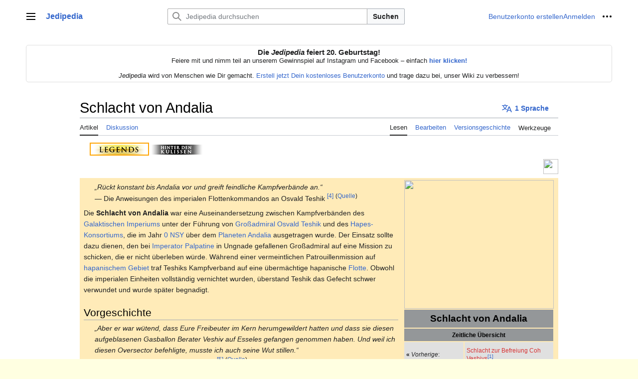

--- FILE ---
content_type: text/html; charset=UTF-8
request_url: https://www.jedipedia.net/wiki/Schlacht_von_Andalia
body_size: 15737
content:
<!DOCTYPE html>
<html class="client-nojs vector-feature-language-in-header-enabled vector-feature-language-in-main-page-header-disabled vector-feature-sticky-header-disabled vector-feature-page-tools-pinned-disabled vector-feature-toc-pinned-clientpref-1 vector-feature-main-menu-pinned-disabled vector-feature-limited-width-clientpref-1 vector-feature-limited-width-content-enabled vector-feature-zebra-design-disabled vector-feature-custom-font-size-clientpref-disabled vector-feature-client-preferences-disabled vector-feature-typography-survey-disabled vector-toc-not-available" lang="de" dir="ltr">
<head>
<meta charset="UTF-8">
<title>Schlacht von Andalia – Jedipedia.net – Entdecke Star Wars</title>
<script>(function(){var className="client-js vector-feature-language-in-header-enabled vector-feature-language-in-main-page-header-disabled vector-feature-sticky-header-disabled vector-feature-page-tools-pinned-disabled vector-feature-toc-pinned-clientpref-1 vector-feature-main-menu-pinned-disabled vector-feature-limited-width-clientpref-1 vector-feature-limited-width-content-enabled vector-feature-zebra-design-disabled vector-feature-custom-font-size-clientpref-disabled vector-feature-client-preferences-disabled vector-feature-typography-survey-disabled vector-toc-not-available";var cookie=document.cookie.match(/(?:^|; )wikidb_jp_mwclientpreferences=([^;]+)/);if(cookie){cookie[1].split('%2C').forEach(function(pref){className=className.replace(new RegExp('(^| )'+pref.replace(/-clientpref-\w+$|[^\w-]+/g,'')+'-clientpref-\\w+( |$)'),'$1'+pref+'$2');});}document.documentElement.className=className;}());RLCONF={"wgBreakFrames":false,"wgSeparatorTransformTable":[",\t.",".\t,"],
"wgDigitTransformTable":["",""],"wgDefaultDateFormat":"dmy","wgMonthNames":["","Januar","Februar","März","April","Mai","Juni","Juli","August","September","Oktober","November","Dezember"],"wgRequestId":"c96f20d3c9bb01ff68451418","wgCanonicalNamespace":"","wgCanonicalSpecialPageName":false,"wgNamespaceNumber":0,"wgPageName":"Schlacht_von_Andalia","wgTitle":"Schlacht von Andalia","wgCurRevisionId":1452454,"wgRevisionId":1452454,"wgArticleId":78907,"wgIsArticle":true,"wgIsRedirect":false,"wgAction":"view","wgUserName":null,"wgUserGroups":["*"],"wgCategories":["Fehlende Zitatübersetzungen","Ehemalige Artikel der Woche","Lesenswerte Artikel","Schlachten"],"wgPageViewLanguage":"de","wgPageContentLanguage":"de","wgPageContentModel":"wikitext","wgRelevantPageName":"Schlacht_von_Andalia","wgRelevantArticleId":78907,"wgIsProbablyEditable":true,"wgRelevantPageIsProbablyEditable":true,"wgRestrictionEdit":[],"wgRestrictionMove":[],"wgCheckUserClientHintsHeadersJsApi":["architecture","bitness",
"brands","fullVersionList","mobile","model","platform","platformVersion"]};RLSTATE={"skins.vector.user.styles":"ready","site.styles":"ready","user.styles":"ready","skins.vector.user":"ready","user":"ready","user.options":"loading","ext.cite.styles":"ready","codex-search-styles":"ready","skins.vector.styles":"ready","skins.vector.icons":"ready"};RLPAGEMODULES=["ext.cite.ux-enhancements","site","mediawiki.page.ready","skins.vector.js","ext.kanonTabs","ext.checkUser.clientHints"];</script>
<script>(RLQ=window.RLQ||[]).push(function(){mw.loader.impl(function(){return["user.options@12s5i",function($,jQuery,require,module){mw.user.tokens.set({"patrolToken":"+\\","watchToken":"+\\","csrfToken":"+\\"});
}];});});</script>
<link rel="stylesheet" href="/w/load.php?lang=de&amp;modules=codex-search-styles%7Cext.cite.styles%7Cskins.vector.icons%2Cstyles&amp;only=styles&amp;skin=vector-2022">
<script async="" src="/w/load.php?lang=de&amp;modules=startup&amp;only=scripts&amp;raw=1&amp;skin=vector-2022"></script>
<meta name="ResourceLoaderDynamicStyles" content="">
<link rel="stylesheet" href="/w/load.php?lang=de&amp;modules=site.styles&amp;only=styles&amp;skin=vector-2022">
<meta name="generator" content="MediaWiki 1.41.0">
<meta name="robots" content="max-image-preview:standard">
<meta name="format-detection" content="telephone=no">
<meta name="viewport" content="width=1000">
<link rel="alternate" type="application/x-wiki" title="Bearbeiten" href="/w/index.php?title=Schlacht_von_Andalia&amp;action=edit">
<link rel="icon" href="/favicon.ico">
<link rel="search" type="application/opensearchdescription+xml" href="/w/opensearch_desc.php" title="Jedipedia (de)">
<link rel="EditURI" type="application/rsd+xml" href="https://www.jedipedia.net/w/api.php?action=rsd">
<link rel="license" href="https://www.gnu.org/copyleft/fdl.html">
<link rel="alternate" type="application/atom+xml" title="Atom-Feed für „Jedipedia“" href="/w/index.php?title=Spezial:Letzte_%C3%84nderungen&amp;feed=atom">
</head>
<body class="skin-vector skin-vector-search-vue mediawiki ltr sitedir-ltr mw-hide-empty-elt ns-0 ns-subject mw-editable page-Schlacht_von_Andalia rootpage-Schlacht_von_Andalia skin-vector-2022 action-view"><a class="mw-jump-link" href="#bodyContent">Zum Inhalt springen</a>
<div class="vector-header-container">
	<header class="vector-header mw-header">
		<div class="vector-header-start">
			<nav class="vector-main-menu-landmark" aria-label="Website" role="navigation">
				
<div id="vector-main-menu-dropdown" class="vector-dropdown vector-main-menu-dropdown vector-button-flush-left vector-button-flush-right"  >
	<input type="checkbox" id="vector-main-menu-dropdown-checkbox" role="button" aria-haspopup="true" data-event-name="ui.dropdown-vector-main-menu-dropdown" class="vector-dropdown-checkbox "  aria-label="Hauptmenü"  >
	<label id="vector-main-menu-dropdown-label" for="vector-main-menu-dropdown-checkbox" class="vector-dropdown-label cdx-button cdx-button--fake-button cdx-button--fake-button--enabled cdx-button--weight-quiet cdx-button--icon-only " aria-hidden="true"  ><span class="vector-icon mw-ui-icon-menu mw-ui-icon-wikimedia-menu"></span>

<span class="vector-dropdown-label-text">Hauptmenü</span>
	</label>
	<div class="vector-dropdown-content">


				<div id="vector-main-menu-unpinned-container" class="vector-unpinned-container">
		
<div id="vector-main-menu" class="vector-main-menu vector-pinnable-element">
	<div
	class="vector-pinnable-header vector-main-menu-pinnable-header vector-pinnable-header-unpinned"
	data-feature-name="main-menu-pinned"
	data-pinnable-element-id="vector-main-menu"
	data-pinned-container-id="vector-main-menu-pinned-container"
	data-unpinned-container-id="vector-main-menu-unpinned-container"
>
	<div class="vector-pinnable-header-label">Hauptmenü</div>
	<button class="vector-pinnable-header-toggle-button vector-pinnable-header-pin-button" data-event-name="pinnable-header.vector-main-menu.pin">In die Seitenleiste verschieben</button>
	<button class="vector-pinnable-header-toggle-button vector-pinnable-header-unpin-button" data-event-name="pinnable-header.vector-main-menu.unpin">Verbergen</button>
</div>

	
<div id="p-navigation" class="vector-menu mw-portlet mw-portlet-navigation"  >
	<div class="vector-menu-heading">
		Navigation
	</div>
	<div class="vector-menu-content">
		
		<ul class="vector-menu-content-list">
			
			<li id="n-Hauptseite" class="mw-list-item"><a href="/wiki/Jedipedia:Hauptseite"><span>Hauptseite</span></a></li><li id="n-Leserportal" class="mw-list-item"><a href="/wiki/Jedipedia:Leserportal"><span>Leserportal</span></a></li><li id="n-Über-Jedipedia" class="mw-list-item"><a href="/wiki/Jedipedia"><span>Über Jedipedia</span></a></li><li id="n-Artikel-nach-Kategorie" class="mw-list-item"><a href="/wiki/Kategorie:Star_Wars"><span>Artikel nach Kategorie</span></a></li><li id="n-Ausgezeichnete-Artikel" class="mw-list-item"><a href="/wiki/Jedipedia:Ausgezeichnete_Artikel"><span>Ausgezeichnete Artikel</span></a></li><li id="n-randompage" class="mw-list-item"><a href="/wiki/Spezial:Zuf%C3%A4llige_Seite" title="Zufällige Seite aufrufen [x]" accesskey="x"><span>Zufällige Seite</span></a></li>
		</ul>
		
	</div>
</div>

	
	
<div id="p-Mitmachen" class="vector-menu mw-portlet mw-portlet-Mitmachen"  >
	<div class="vector-menu-heading">
		Mitmachen
	</div>
	<div class="vector-menu-content">
		
		<ul class="vector-menu-content-list">
			
			<li id="n-recentchanges" class="mw-list-item"><a href="/wiki/Spezial:Letzte_%C3%84nderungen" title="Liste der letzten Änderungen in diesem Wiki [r]" accesskey="r"><span>Letzte Änderungen</span></a></li><li id="n-Autorenportal" class="mw-list-item"><a href="/wiki/Jedipedia:Autorenportal"><span>Autorenportal</span></a></li><li id="n-Baustellen" class="mw-list-item"><a href="/wiki/Kategorie:Baustellen"><span>Baustellen</span></a></li><li id="n-Neue-Artikel" class="mw-list-item"><a href="/wiki/Spezial:Neue_Seiten"><span>Neue Artikel</span></a></li><li id="n-Neue-Bilder" class="mw-list-item"><a href="/wiki/Spezial:Neue_Dateien"><span>Neue Bilder</span></a></li><li id="n-Jedipedia-Discord" class="mw-list-item"><a href="/wiki/Jedipedia:Discord"><span>Jedipedia-Discord</span></a></li>
		</ul>
		
	</div>
</div>

	
</div>

				</div>

	</div>
</div>

		</nav>
			
<a href="/wiki/Jedipedia:Hauptseite" class="mw-logo">
	<span class="mw-logo-container">
		<strong class="mw-logo-wordmark">Jedipedia</strong>
	</span>
</a>

		</div>
		<div class="vector-header-end">
			
<div id="p-search" role="search" class="vector-search-box-vue  vector-search-box-collapses vector-search-box-show-thumbnail vector-search-box-auto-expand-width vector-search-box">
	<a href="/wiki/Spezial:Suche" class="cdx-button cdx-button--fake-button cdx-button--fake-button--enabled cdx-button--weight-quiet cdx-button--icon-only search-toggle" id="" title="Jedipedia durchsuchen [f]" accesskey="f"><span class="vector-icon mw-ui-icon-search mw-ui-icon-wikimedia-search"></span>

<span>Suche</span>
	</a>
	<div class="vector-typeahead-search-container">
		<div class="cdx-typeahead-search cdx-typeahead-search--show-thumbnail cdx-typeahead-search--auto-expand-width">
			<form action="/w/index.php" id="searchform" class="cdx-search-input cdx-search-input--has-end-button">
				<div id="simpleSearch" class="cdx-search-input__input-wrapper"  data-search-loc="header-moved">
					<div class="cdx-text-input cdx-text-input--has-start-icon">
						<input
							class="cdx-text-input__input"
							 type="search" name="search" placeholder="Jedipedia durchsuchen" aria-label="Jedipedia durchsuchen" autocapitalize="sentences" title="Jedipedia durchsuchen [f]" accesskey="f" id="searchInput"
							>
						<span class="cdx-text-input__icon cdx-text-input__start-icon"></span>
					</div>
					<input type="hidden" name="title" value="Spezial:Suche">
				</div>
				<button class="cdx-button cdx-search-input__end-button">Suchen</button>
			</form>
		</div>
	</div>
</div>

			<nav class="vector-user-links" aria-label="Meine Werkzeuge" role="navigation" >
	
<div id="p-vector-user-menu-overflow" class="vector-menu mw-portlet mw-portlet-vector-user-menu-overflow"  >
	<div class="vector-menu-content">
		
		<ul class="vector-menu-content-list">
			
			<li id="pt-createaccount-2" class="user-links-collapsible-item mw-list-item"><a href="/w/index.php?title=Spezial:Benutzerkonto_anlegen&amp;returnto=Schlacht+von+Andalia" title="Wir ermutigen dich dazu, ein Benutzerkonto zu erstellen und dich anzumelden. Es ist jedoch nicht zwingend erforderlich."><span>Benutzerkonto erstellen</span></a></li><li id="pt-login-2" class="user-links-collapsible-item mw-list-item"><a href="/w/index.php?title=Spezial:Anmelden&amp;returnto=Schlacht+von+Andalia" title="Sich anzumelden wird gerne gesehen, ist jedoch nicht zwingend erforderlich. [o]" accesskey="o"><span>Anmelden</span></a></li>
		</ul>
		
	</div>
</div>

	
<div id="vector-user-links-dropdown" class="vector-dropdown vector-user-menu vector-button-flush-right vector-user-menu-logged-out"  title="Weitere Optionen" >
	<input type="checkbox" id="vector-user-links-dropdown-checkbox" role="button" aria-haspopup="true" data-event-name="ui.dropdown-vector-user-links-dropdown" class="vector-dropdown-checkbox "  aria-label="Meine Werkzeuge"  >
	<label id="vector-user-links-dropdown-label" for="vector-user-links-dropdown-checkbox" class="vector-dropdown-label cdx-button cdx-button--fake-button cdx-button--fake-button--enabled cdx-button--weight-quiet cdx-button--icon-only " aria-hidden="true"  ><span class="vector-icon mw-ui-icon-ellipsis mw-ui-icon-wikimedia-ellipsis"></span>

<span class="vector-dropdown-label-text">Meine Werkzeuge</span>
	</label>
	<div class="vector-dropdown-content">


		
<div id="p-personal" class="vector-menu mw-portlet mw-portlet-personal user-links-collapsible-item"  title="Benutzermenü" >
	<div class="vector-menu-content">
		
		<ul class="vector-menu-content-list">
			
			<li id="pt-createaccount" class="user-links-collapsible-item mw-list-item"><a href="/w/index.php?title=Spezial:Benutzerkonto_anlegen&amp;returnto=Schlacht+von+Andalia" title="Wir ermutigen dich dazu, ein Benutzerkonto zu erstellen und dich anzumelden. Es ist jedoch nicht zwingend erforderlich."><span class="vector-icon mw-ui-icon-userAdd mw-ui-icon-wikimedia-userAdd"></span> <span>Benutzerkonto erstellen</span></a></li><li id="pt-login" class="user-links-collapsible-item mw-list-item"><a href="/w/index.php?title=Spezial:Anmelden&amp;returnto=Schlacht+von+Andalia" title="Sich anzumelden wird gerne gesehen, ist jedoch nicht zwingend erforderlich. [o]" accesskey="o"><span class="vector-icon mw-ui-icon-logIn mw-ui-icon-wikimedia-logIn"></span> <span>Anmelden</span></a></li>
		</ul>
		
	</div>
</div>

<div id="p-user-menu-anon-editor" class="vector-menu mw-portlet mw-portlet-user-menu-anon-editor"  >
	<div class="vector-menu-heading">
		Seiten für abgemeldete Benutzer <a href="/wiki/Hilfe:Einf%C3%BChrung" aria-label="Erfahre mehr über das Bearbeiten"><span>Weitere Informationen</span></a>
	</div>
	<div class="vector-menu-content">
		
		<ul class="vector-menu-content-list">
			
			<li id="pt-anoncontribs" class="mw-list-item"><a href="/wiki/Spezial:Meine_Beitr%C3%A4ge" title="Eine Liste der Bearbeitungen, die von dieser IP-Adresse gemacht wurden [y]" accesskey="y"><span>Beiträge</span></a></li><li id="pt-anontalk" class="mw-list-item"><a href="/wiki/Spezial:Meine_Diskussionsseite" title="Diskussion über Änderungen von dieser IP-Adresse [n]" accesskey="n"><span>Diskussionsseite</span></a></li>
		</ul>
		
	</div>
</div>

	
	</div>
</div>

</nav>

		</div>
	</header>
</div>
<div class="mw-page-container">
	<div class="mw-page-container-inner">
		<div class="vector-sitenotice-container">
			<div id="siteNotice"><div id="localNotice"><div class="anonnotice" lang="de" dir="ltr"><center><strong><big>Die <i>Jedipedia</i> feiert 20. Geburtstag!</big></strong><br />Feiere mit und nimm teil an unserem Gewinnspiel auf Instagram und Facebook – einfach <a rel="nofollow" class="external text" href="https://www.instagram.com/jedipedia/"><b>hier klicken!</b></a><br /><br /><i>Jedipedia</i> wird von Menschen wie Dir gemacht. <a href="/wiki/Spezial:Benutzerkonto_anlegen" title="Spezial:Benutzerkonto anlegen">Erstell jetzt Dein kostenloses Benutzerkonto</a> und trage dazu bei, unser Wiki zu verbessern!</center></div></div></div>
		</div>
		
			<div class="vector-main-menu-container">
		<div id="mw-navigation">
			<nav id="mw-panel" class="vector-main-menu-landmark" aria-label="Website" role="navigation">
				<div id="vector-main-menu-pinned-container" class="vector-pinned-container">
				
				</div>
		</nav>
		</div>
	</div>

		<div class="mw-content-container">
			<main id="content" class="mw-body" role="main">
				<header class="mw-body-header vector-page-titlebar">
					<h1 id="firstHeading" class="firstHeading mw-first-heading"><span class="mw-page-title-main">Schlacht von Andalia</span></h1>
							
<div id="p-lang-btn" class="vector-dropdown mw-portlet mw-portlet-lang"  >
	<input type="checkbox" id="p-lang-btn-checkbox" role="button" aria-haspopup="true" data-event-name="ui.dropdown-p-lang-btn" class="vector-dropdown-checkbox mw-interlanguage-selector" aria-label="Zu einem Artikel in einer anderen Sprache gehen. Verfügbar in 1 Sprache"   >
	<label id="p-lang-btn-label" for="p-lang-btn-checkbox" class="vector-dropdown-label cdx-button cdx-button--fake-button cdx-button--fake-button--enabled cdx-button--weight-quiet cdx-button--action-progressive mw-portlet-lang-heading-1" aria-hidden="true"  ><span class="vector-icon mw-ui-icon-language-progressive mw-ui-icon-wikimedia-language-progressive"></span>

<span class="vector-dropdown-label-text">1 Sprache</span>
	</label>
	<div class="vector-dropdown-content">

		<div class="vector-menu-content">
			
			<ul class="vector-menu-content-list">
				
				<li class="interlanguage-link interwiki-en mw-list-item"><a href="https://starwars.fandom.com/wiki/Battle_of_Andalia" title="Battle of Andalia – English" lang="en" hreflang="en" class="interlanguage-link-target"><span>English</span></a></li>
			</ul>
			
		</div>

	</div>
</div>
</header>
				<div class="vector-page-toolbar">
					<div class="vector-page-toolbar-container">
						<div id="left-navigation">
							<nav aria-label="Namensräume">
								
<div id="p-associated-pages" class="vector-menu vector-menu-tabs mw-portlet mw-portlet-associated-pages"  >
	<div class="vector-menu-content">
		
		<ul class="vector-menu-content-list">
			
			<li id="ca-nstab-main" class="selected vector-tab-noicon mw-list-item"><a href="/wiki/Schlacht_von_Andalia" title="Seiteninhalt anzeigen [c]" accesskey="c"><span>Artikel</span></a></li><li id="ca-talk" class="vector-tab-noicon mw-list-item"><a href="/wiki/Diskussion:Schlacht_von_Andalia" rel="discussion" title="Diskussion zum Seiteninhalt [t]" accesskey="t"><span>Diskussion</span></a></li>
		</ul>
		
	</div>
</div>

								
<div id="p-variants" class="vector-dropdown emptyPortlet"  >
	<input type="checkbox" id="p-variants-checkbox" role="button" aria-haspopup="true" data-event-name="ui.dropdown-p-variants" class="vector-dropdown-checkbox " aria-label="Sprachvariante ändern"   >
	<label id="p-variants-label" for="p-variants-checkbox" class="vector-dropdown-label cdx-button cdx-button--fake-button cdx-button--fake-button--enabled cdx-button--weight-quiet" aria-hidden="true"  ><span class="vector-dropdown-label-text">Deutsch</span>
	</label>
	<div class="vector-dropdown-content">


					
<div id="p-variants" class="vector-menu mw-portlet mw-portlet-variants emptyPortlet"  >
	<div class="vector-menu-content">
		
		<ul class="vector-menu-content-list">
			
			
		</ul>
		
	</div>
</div>

				
	</div>
</div>

							</nav>
						</div>
						<div id="right-navigation" class="vector-collapsible">
							<nav aria-label="Ansichten">
								
<div id="p-views" class="vector-menu vector-menu-tabs mw-portlet mw-portlet-views"  >
	<div class="vector-menu-content">
		
		<ul class="vector-menu-content-list">
			
			<li id="ca-view" class="selected vector-tab-noicon mw-list-item"><a href="/wiki/Schlacht_von_Andalia"><span>Lesen</span></a></li><li id="ca-edit" class="vector-tab-noicon mw-list-item"><a href="/w/index.php?title=Schlacht_von_Andalia&amp;action=edit" title="Diese Seite bearbeiten [e]" accesskey="e"><span>Bearbeiten</span></a></li><li id="ca-history" class="vector-tab-noicon mw-list-item"><a href="/w/index.php?title=Schlacht_von_Andalia&amp;action=history" title="Frühere Versionen dieser Seite [h]" accesskey="h"><span>Versionsgeschichte</span></a></li>
		</ul>
		
	</div>
</div>

							</nav>
				
							<nav class="vector-page-tools-landmark" aria-label="Seitenwerkzeuge">
								
<div id="vector-page-tools-dropdown" class="vector-dropdown vector-page-tools-dropdown"  >
	<input type="checkbox" id="vector-page-tools-dropdown-checkbox" role="button" aria-haspopup="true" data-event-name="ui.dropdown-vector-page-tools-dropdown" class="vector-dropdown-checkbox "  aria-label="Werkzeuge"  >
	<label id="vector-page-tools-dropdown-label" for="vector-page-tools-dropdown-checkbox" class="vector-dropdown-label cdx-button cdx-button--fake-button cdx-button--fake-button--enabled cdx-button--weight-quiet" aria-hidden="true"  ><span class="vector-dropdown-label-text">Werkzeuge</span>
	</label>
	<div class="vector-dropdown-content">


									<div id="vector-page-tools-unpinned-container" class="vector-unpinned-container">
						
<div id="vector-page-tools" class="vector-page-tools vector-pinnable-element">
	<div
	class="vector-pinnable-header vector-page-tools-pinnable-header vector-pinnable-header-unpinned"
	data-feature-name="page-tools-pinned"
	data-pinnable-element-id="vector-page-tools"
	data-pinned-container-id="vector-page-tools-pinned-container"
	data-unpinned-container-id="vector-page-tools-unpinned-container"
>
	<div class="vector-pinnable-header-label">Werkzeuge</div>
	<button class="vector-pinnable-header-toggle-button vector-pinnable-header-pin-button" data-event-name="pinnable-header.vector-page-tools.pin">In die Seitenleiste verschieben</button>
	<button class="vector-pinnable-header-toggle-button vector-pinnable-header-unpin-button" data-event-name="pinnable-header.vector-page-tools.unpin">Verbergen</button>
</div>

	
<div id="p-cactions" class="vector-menu mw-portlet mw-portlet-cactions emptyPortlet vector-has-collapsible-items"  title="Weitere Optionen" >
	<div class="vector-menu-heading">
		Aktionen
	</div>
	<div class="vector-menu-content">
		
		<ul class="vector-menu-content-list">
			
			<li id="ca-more-view" class="selected vector-more-collapsible-item mw-list-item"><a href="/wiki/Schlacht_von_Andalia"><span>Lesen</span></a></li><li id="ca-more-edit" class="vector-more-collapsible-item mw-list-item"><a href="/w/index.php?title=Schlacht_von_Andalia&amp;action=edit" title="Diese Seite bearbeiten [e]" accesskey="e"><span>Bearbeiten</span></a></li><li id="ca-more-history" class="vector-more-collapsible-item mw-list-item"><a href="/w/index.php?title=Schlacht_von_Andalia&amp;action=history"><span>Versionsgeschichte</span></a></li>
		</ul>
		
	</div>
</div>

<div id="p-tb" class="vector-menu mw-portlet mw-portlet-tb"  >
	<div class="vector-menu-heading">
		Allgemein
	</div>
	<div class="vector-menu-content">
		
		<ul class="vector-menu-content-list">
			
			<li id="t-whatlinkshere" class="mw-list-item"><a href="/wiki/Spezial:Linkliste/Schlacht_von_Andalia" title="Liste aller Seiten, die hierher verlinken [j]" accesskey="j"><span>Links auf diese Seite</span></a></li><li id="t-recentchangeslinked" class="mw-list-item"><a href="/wiki/Spezial:%C3%84nderungen_an_verlinkten_Seiten/Schlacht_von_Andalia" rel="nofollow" title="Letzte Änderungen an Seiten, die von hier verlinkt sind [k]" accesskey="k"><span>Änderungen an verlinkten Seiten</span></a></li><li id="t-specialpages" class="mw-list-item"><a href="/wiki/Spezial:Spezialseiten" title="Liste aller Spezialseiten [q]" accesskey="q"><span>Spezialseiten</span></a></li><li id="t-print" class="mw-list-item"><a href="javascript:print();" rel="alternate" title="Druckansicht dieser Seite [p]" accesskey="p"><span>Druckversion</span></a></li><li id="t-permalink" class="mw-list-item"><a href="/w/index.php?title=Schlacht_von_Andalia&amp;oldid=1452454" title="Dauerhafter Link zu dieser Seitenversion"><span>Permanenter Link</span></a></li><li id="t-info" class="mw-list-item"><a href="/w/index.php?title=Schlacht_von_Andalia&amp;action=info" title="Weitere Informationen über diese Seite"><span>Seiten­­informationen</span></a></li>
		</ul>
		
	</div>
</div>

</div>

									</div>
				
	</div>
</div>

							</nav>
						</div>
					</div>
				</div>
				<div class="vector-column-end">
					<nav class="vector-page-tools-landmark vector-sticky-pinned-container" aria-label="Seitenwerkzeuge">
						<div id="vector-page-tools-pinned-container" class="vector-pinned-container">
			
						</div>
	</nav>
				</div>
				<div id="bodyContent" class="vector-body" aria-labelledby="firstHeading" data-mw-ve-target-container>
					<div class="vector-body-before-content">
							<div class="mw-indicators">
		</div>

						<div id="siteSub" class="noprint">Aus Jedipedia</div>
					</div>
					<div id="contentSub"><div id="mw-content-subtitle"></div></div>
					
					
					<div id="mw-content-text" class="mw-body-content mw-content-ltr" lang="de" dir="ltr"><div class="mw-parser-output"><input type=radio name=kanon-tabs value=legends id=tab-radio-legends checked><input type=radio name=kanon-tabs value=hdk id=tab-radio-hdk><ul class=kanon-tab-header><li id=tab-header-legends><label for=tab-radio-legends><img src="/images/tabs/legends-20.png" alt=Legends title=Legends></label></li><li id=tab-header-hdk><label for=tab-radio-hdk><img src="/images/tabs/hdk-20.png" alt="Hinter den Kulissen" title="Hinter den Kulissen"></label></li></ul><div class="mw-parser-output"><div class="eraicons" style="float: right; padding-left:1px; margin-bottom: 15px; height: 30px; background-color: transparent;">
<p><span typeof="mw:File"><a href="/wiki/Kategorie:Lesenswerte_Artikel" title="Kategorie:Lesenswerte Artikel"><img src="/w/images/thumb/d/d6/Lesenswert.png/30px-Lesenswert.png" decoding="async" width="30" height="30" class="mw-file-element" srcset="/w/images/thumb/d/d6/Lesenswert.png/45px-Lesenswert.png 1.5x, /w/images/thumb/d/d6/Lesenswert.png/60px-Lesenswert.png 2x" /></a></span>
</p>
</div><div style="clear:right;display:block"></div>
<div class="tab-legends"><div style="float:right; background:none; font-size: 100%;" class="infobox">
<table border="0" cellpadding="4" class="hintergrundfarbe1 rahmenfarbe1" style="width:300px; border-collapse:separate; border-spacing:2px; margin:-2px 0 5px 10px; font-size:smaller; text-align:left;">

<tbody><tr>
<td colspan="2" style="background-color:none; color:#000; padding:0; text-align:center;"><span class="infoboxbild" typeof="mw:File"><a href="/wiki/Datei:BattleOfAndalia-EGW.jpg" class="mw-file-description"><img src="/w/images/thumb/7/73/BattleOfAndalia-EGW.jpg/300px-BattleOfAndalia-EGW.jpg" decoding="async" width="300" height="258" class="mw-file-element" srcset="/w/images/thumb/7/73/BattleOfAndalia-EGW.jpg/450px-BattleOfAndalia-EGW.jpg 1.5x, /w/images/7/73/BattleOfAndalia-EGW.jpg 2x" /></a></span>
</td></tr>
<tr>
<th colspan="2" style="background-color:#000000; color:#FFFFFF; text-align:center; font-size:160%; line-height:1.5;">Schlacht von Andalia
</th></tr>
<tr>
<th colspan="2" style="text-align:center; font-weight:normal; background:#000000; color:#FFFFFF; line-height:1.5;"><b>Zeitliche Übersicht</b>
</th></tr>
<tr>
<td style="spacing-top:0px; spacing-bottom: 0px; vertical-align: middle; background: #e0e0e0; width:40%;"><b>«</b> <i>Vorherige</i>:
</td>
<td style="width:60%; vertical-align: middle; background: #e0e0e0; line-height:1.2;">
<p><a href="/w/index.php?title=Schlacht_zur_Befreiung_Coh_Veshivs&amp;action=edit&amp;redlink=1" class="new" title="Schlacht zur Befreiung Coh Veshivs (Seite nicht vorhanden)">Schlacht zur Befreiung Coh Veshivs</a><sup id="cite_ref-TFOP_1-0" class="reference"><a href="#cite_note-TFOP-1">&#91;1&#93;</a></sup>
</p>
</td></tr>


<tr>
<th colspan="2" style="text-align:center; font-weight:normal; background:#000000; color:#FFFFFF; line-height:1.5;"><b>Beschreibung</b>
</th></tr>

<tr>
<td style="spacing-top:0px; spacing-bottom: 0px; vertical-align: middle; background: #e0e0e0; width:40%;">Datum:
</td>
<td style="width:60%; vertical-align: middle; background: #e0e0e0; line-height:1.2;">
<p><a href="/wiki/0_NSY" title="0 NSY">0 NSY</a><sup id="cite_ref-EGW_2-0" class="reference"><a href="#cite_note-EGW-2">&#91;2&#93;</a></sup>
</p>
</td></tr>
<tr>
<td style="spacing-top:0px; spacing-bottom: 0px; vertical-align: middle; background: #e0e0e0; width:40%;">Ort:
</td>
<td style="width:60%; vertical-align: middle; background: #e0e0e0; line-height:1.2;">
<p><a href="/wiki/Andalia" title="Andalia">Andalia</a><sup id="cite_ref-EGW_2-1" class="reference"><a href="#cite_note-EGW-2">&#91;2&#93;</a></sup>
</p>
</td></tr>


<tr>
<td style="spacing-top:0px; spacing-bottom: 0px; vertical-align: middle; background: #e0e0e0; width:40%;">Ergebnis:
</td>
<td style="width:60%; vertical-align: middle; background: #e0e0e0; line-height:1.2;">
<ul><li>Sieg des <a href="/wiki/Hapes-Konsortium" title="Hapes-Konsortium">Hapes-Konsortiums</a><sup id="cite_ref-EGW_2-2" class="reference"><a href="#cite_note-EGW-2">&#91;2&#93;</a></sup></li>
<li>Vernichtung der <a href="/wiki/Galaktisches_Imperium" title="Galaktisches Imperium">imperialen</a> <a href="/wiki/Flotte" title="Flotte">Flotte</a><sup id="cite_ref-WhoisWho_3-0" class="reference"><a href="#cite_note-WhoisWho-3">&#91;3&#93;</a></sup></li>
<li>Rettung und Begnadigung von <a href="/wiki/Osvald_Teshik" title="Osvald Teshik">Osvald Teshik</a><sup id="cite_ref-EGW_2-3" class="reference"><a href="#cite_note-EGW-2">&#91;2&#93;</a></sup></li></ul>
</td></tr>
<tr>
<td style="padding:0px; border:0px;" colspan="2">
<table cellspacing="0" cellpadding="4" style="border-collapse:separate; border-spacing:2px; width:100%;">
<tbody><tr>
<th colspan="2" style="text-align:center; font-weight:normal; background:#000000; color:#FFFFFF; line-height:1.5;"><b>Kontrahenten</b>
</th></tr>
<tr>
<td style="spacing-top:0px; spacing-bottom: 0px; vertical-align: top; text-align:left; background: #e0e0e0; line-height:1.2; width:50%;">
<p><a href="/wiki/Galaktisches_Imperium" title="Galaktisches Imperium">Galaktisches Imperium</a><sup id="cite_ref-EGW_2-4" class="reference"><a href="#cite_note-EGW-2">&#91;2&#93;</a></sup>
</p>
</td>
<td style="spacing-top:0px; spacing-bottom: 0px; vertical-align: top; text-align:left; background: #e0e0e0; line-height:1.2; width:50%;">
<p><a href="/wiki/Hapes-Konsortium" title="Hapes-Konsortium">Hapes-Konsortium</a><sup id="cite_ref-EGW_2-5" class="reference"><a href="#cite_note-EGW-2">&#91;2&#93;</a></sup>
</p>
</td></tr>
<tr>
<th colspan="2" style="text-align:center; font-weight:normal; background:#000000; color:#FFFFFF; line-height:1.5;"><b>Kommandeure</b>
</th></tr>
<tr>
<td style="spacing-top:0px; spacing-bottom: 0px; vertical-align: top; text-align:left; background: #e0e0e0; line-height:1.2; width:50%;">
<ul><li><a href="/wiki/Osvald_Teshik" title="Osvald Teshik">Osvald Teshik</a><sup id="cite_ref-EGW_2-6" class="reference"><a href="#cite_note-EGW-2">&#91;2&#93;</a></sup></li>
<li><a href="/w/index.php?title=Kapit%C3%A4n_der_Shepherd&amp;action=edit&amp;redlink=1" class="new" title="Kapitän der Shepherd (Seite nicht vorhanden)">Kapitän der <i>Sheperd</i></a> †<sup id="cite_ref-EGW_2-7" class="reference"><a href="#cite_note-EGW-2">&#91;2&#93;</a></sup></li></ul>
</td>
<td style="spacing-top:0px; spacing-bottom: 0px; vertical-align: top; text-align:left; background: #e0e0e0; line-height:1.2; width:50%;">
</td></tr>
<tr>
<th colspan="2" style="text-align:center; font-weight:normal; background:#000000; color:#FFFFFF; line-height:1.5;"><b>Truppenverbände</b>
</th></tr>
<tr>
<td style="spacing-top:0px; spacing-bottom: 0px; vertical-align: top; text-align:left; background: #e0e0e0; line-height:1.2; width:50%;">
<ul><li>1 <a href="/w/index.php?title=Pursuit-Klasse_Leichter_Kreuzer&amp;action=edit&amp;redlink=1" class="new" title="Pursuit-Klasse Leichter Kreuzer (Seite nicht vorhanden)"><i>Pursuit</i>-Klasse Leichter Kreuzer</a><sup id="cite_ref-EGW_2-8" class="reference"><a href="#cite_note-EGW-2">&#91;2&#93;</a></sup>
<ul><li><i><a href="/wiki/Shepherd" title="Shepherd">Shepherd</a></i><sup id="cite_ref-EGW_2-9" class="reference"><a href="#cite_note-EGW-2">&#91;2&#93;</a></sup>
<ul><li>24 <a href="/wiki/TIE/LN-Raum%C3%BCberlegenheitsj%C3%A4ger" title="TIE/LN-Raumüberlegenheitsjäger">TIE-Jäger</a><sup id="cite_ref-EGW_2-10" class="reference"><a href="#cite_note-EGW-2">&#91;2&#93;</a></sup></li></ul></li></ul></li>
<li>8 <a href="/wiki/Kanonenboot" title="Kanonenboot">Kanonenboote</a><sup id="cite_ref-EGW_2-11" class="reference"><a href="#cite_note-EGW-2">&#91;2&#93;</a></sup></li>
<li>1 <a href="/w/index.php?title=Sp%C3%A4hschiff&amp;action=edit&amp;redlink=1" class="new" title="Spähschiff (Seite nicht vorhanden)">Spähschiff</a><sup id="cite_ref-EGW_2-12" class="reference"><a href="#cite_note-EGW-2">&#91;2&#93;</a></sup></li></ul>
</td>
<td style="spacing-top:0px; spacing-bottom: 0px; vertical-align: top; text-align:left; background: #e0e0e0; line-height:1.2; width:50%;">
<ul><li>5 <a href="/wiki/Hapanischer_Schlachtdrache" title="Hapanischer Schlachtdrache">Hapanische Schlachtdrachen</a><sup id="cite_ref-EGW_2-13" class="reference"><a href="#cite_note-EGW-2">&#91;2&#93;</a></sup></li>
<li>8 <a href="/wiki/Nova-Klasse_Schlachtkreuzer" title="Nova-Klasse Schlachtkreuzer"><i>Nova</i>-Klasse Schlachtkreuzer</a><sup id="cite_ref-EGW_2-14" class="reference"><a href="#cite_note-EGW-2">&#91;2&#93;</a></sup></li></ul>
</td></tr>
<tr>
<th colspan="2" style="text-align:center; font-weight:normal; background:#000000; color:#FFFFFF; line-height:1.5;"><b>Verluste</b>
</th></tr>
<tr>
<td style="spacing-top:0px; spacing-bottom: 0px; vertical-align: top; text-align:left; background: #e0e0e0; line-height:1.2; width:50%;">
<ul><li>1 <i>Pursuit</i>-Klasse Kreuzer<sup id="cite_ref-EGW_2-15" class="reference"><a href="#cite_note-EGW-2">&#91;2&#93;</a></sup>
<ul><li><i>Shepherd</i><sup id="cite_ref-EGW_2-16" class="reference"><a href="#cite_note-EGW-2">&#91;2&#93;</a></sup>
<ul><li>24 TIE-Jäger<sup id="cite_ref-EGW_2-17" class="reference"><a href="#cite_note-EGW-2">&#91;2&#93;</a></sup></li></ul></li></ul></li>
<li>8 Kanonenboote<sup id="cite_ref-EGW_2-18" class="reference"><a href="#cite_note-EGW-2">&#91;2&#93;</a></sup></li></ul>
</td>
<td style="spacing-top:0px; spacing-bottom: 0px; vertical-align: top; text-align:left; background: #e0e0e0; line-height:1.2; width:50%;">
</td></tr>
</tbody></table>
</td></tr>


</tbody></table>
</div>
<div class="jp-zitat"><div class="plainlinks">
<dl><dd><span title=""><i>„Rückt konstant bis Andalia vor und greift feindliche Kampfverbände an.“</i></span></dd>
<dd>&#8212;&#160;Die Anweisungen des imperialen Flottenkommandos an Osvald Teshik <sup id="cite_ref-4" class="reference"><a href="#cite_note-4">&#91;4&#93;</a></sup> <sup>(<a href="/wiki/The_Essential_Guide_to_Warfare" title="The Essential Guide to Warfare">Quelle</a>)</sup></dd></dl></div></div>
<p>Die <b>Schlacht von Andalia</b> war eine Auseinandersetzung zwischen Kampfverbänden des <a href="/wiki/Galaktisches_Imperium" title="Galaktisches Imperium">Galaktischen Imperiums</a> unter der Führung von <a href="/wiki/Gro%C3%9Fadmiral" title="Großadmiral">Großadmiral</a> <a href="/wiki/Osvald_Teshik" title="Osvald Teshik">Osvald Teshik</a> und des <a href="/wiki/Hapes-Konsortium" title="Hapes-Konsortium">Hapes-Konsortiums</a>, die im Jahr <a href="/wiki/0_NSY" title="0 NSY">0 NSY</a> über dem <a href="/wiki/Planet" title="Planet">Planeten</a> <a href="/wiki/Andalia" title="Andalia">Andalia</a> ausgetragen wurde. Der Einsatz sollte dazu dienen, den bei <a href="/wiki/Imperator" title="Imperator">Imperator</a> <a href="/wiki/Sheev_Palpatine" title="Sheev Palpatine">Palpatine</a> in Ungnade gefallenen Großadmiral auf eine Mission zu schicken, die er nicht überleben würde. Während einer vermeintlichen Patrouillenmission auf <a href="/wiki/Hapes-Sternhaufen" title="Hapes-Sternhaufen">hapanischem Gebiet</a> traf Teshiks Kampfverband auf eine übermächtige hapanische <a href="/wiki/Flotte" title="Flotte">Flotte</a>. Obwohl die imperialen Einheiten vollständig vernichtet wurden, überstand Teshik das Gefecht schwer verwundet und wurde später begnadigt.
</p>
<h2><span class="mw-headline" id="Vorgeschichte">Vorgeschichte</span><span class="mw-editsection"><span class="mw-editsection-bracket">[</span><a href="/w/index.php?title=Schlacht_von_Andalia&amp;action=edit&amp;section=1" title="Abschnitt bearbeiten: Vorgeschichte">Bearbeiten</a><span class="mw-editsection-bracket">]</span></span></h2>
<div class="jp-zitat"><div class="plainlinks">
<dl><dd><span title=""><i>„Aber er war wütend, dass Eure Freibeuter im Kern herumgewildert hatten und dass sie diesen aufgeblasenen Gasballon Berater Veshiv auf Esseles gefangen genommen haben. Und weil ich diesen Oversector befehligte, musste ich auch seine Wut stillen.“</i></span></dd>
<dd>&#8212;&#160;Teshik erinnert sich an die Schlacht <sup id="cite_ref-5" class="reference"><a href="#cite_note-5">&#91;5&#93;</a></sup> <sup>(<a href="/wiki/The_Essential_Guide_to_Warfare" title="The Essential Guide to Warfare">Quelle</a>)</sup></dd></dl></div></div>
<p>Im Jahr 0 NSY führte die <a href="/wiki/EF76_Nebulon-B-Eskortfregatte" title="EF76 Nebulon-B-Eskortfregatte">EF76-<i>Nebulon</i>-B-Fregatte</a> <i><a href="/w/index.php?title=Far_Orbit&amp;action=edit&amp;redlink=1" class="new" title="Far Orbit (Seite nicht vorhanden)">Far Orbit</a></i>, die dem Kommando des <a href="/wiki/Pirat" title="Pirat">Piraten</a> <a href="/w/index.php?title=Dhas_Fenoep_Vedij&amp;action=edit&amp;redlink=1" class="new" title="Dhas Fenoep Vedij (Seite nicht vorhanden)">Dhas Fenoep Vedij</a> unterstand, in der <a href="/w/index.php?title=Rigali-Shell-Zone&amp;action=edit&amp;redlink=1" class="new" title="Rigali-Shell-Zone (Seite nicht vorhanden)">Rigali-Shell-Zone</a> einige Raubzüge durch. Es gelang den Freibeutern, die im Dienst der <a href="/wiki/Allianz_zur_Wiederherstellung_der_Republik" title="Allianz zur Wiederherstellung der Republik">Allianz zur Wiederherstellung der Republik</a> standen, <a href="/w/index.php?title=Coh_Veshiv&amp;action=edit&amp;redlink=1" class="new" title="Coh Veshiv (Seite nicht vorhanden)">Coh Veshiv</a>, den <a href="/wiki/Imperiale_Berater" title="Imperiale Berater">Berater des Imperators</a>, auf einer <a href="/wiki/Raumstation" title="Raumstation">Raumstation</a> nahe dem Planeten <a href="/wiki/Esseles" title="Esseles">Esseles</a> gefangenzunehmen. Da die Operation in den <a href="/wiki/Kernwelten" title="Kernwelten">Kernwelten</a> stattfand,<sup id="cite_ref-TFOP_1-1" class="reference"><a href="#cite_note-TFOP-1">&#91;1&#93;</a></sup> fiel sie unter den Zuständigkeitsbereich des imperialen Großadmirals Osvald Teshik, der den <a href="/w/index.php?title=Sektor_Null&amp;action=edit&amp;redlink=1" class="new" title="Sektor Null (Seite nicht vorhanden)">Sektor Null</a>, der <a href="/wiki/Coruscant" title="Coruscant">Coruscant</a> und die umliegenden Welten umfasste, militärisch verwaltete und dem mehrere auf <a href="/wiki/Anaxes" title="Anaxes">Anaxes</a> stationierte Kommandos wie <a href="/wiki/Kommando_Azure_Hammer" title="Kommando Azure Hammer">Azure Hammer</a> zur Verfügung standen.<sup id="cite_ref-CatCW_6-0" class="reference"><a href="#cite_note-CatCW-6">&#91;6&#93;</a></sup> Daher beauftragte der Imperator den Großadmiral mit der <a href="/w/index.php?title=Schlacht_zur_Befreiung_Coh_Veshivs&amp;action=edit&amp;redlink=1" class="new" title="Schlacht zur Befreiung Coh Veshivs (Seite nicht vorhanden)">Rückholung</a> des in Geiselhaft befindlichen Veshiv sowie der Vernichtung der <i>Far Orbit</i> und deren Besatzung, insbesondere des <a href="/wiki/Kapit%C3%A4n" title="Kapitän">Kapitäns</a> Dhas Fenoep Vendij. Zur Erfüllung dieses Auftrags setzte Palpatine Teshik eine Frist. Allerdings versagte der Großadmiral an der rechtzeitigen Befreiung des Beraters, der sensible Informationen zu imperialen Strategien besaß und mehrere Geheimnisse des Imperators hütete. Teshiks Fehlschlag erzürnte den Imperator,<sup id="cite_ref-TFOP_1-2" class="reference"><a href="#cite_note-TFOP-1">&#91;1&#93;</a></sup> der dadurch die Gelegenheit gekommen sah, an einem seiner Großadmiräle ein Exempel statuieren,<sup id="cite_ref-EGW_2-19" class="reference"><a href="#cite_note-EGW-2">&#91;2&#93;</a></sup> um sich ihrer Loyalität zu versichern.<sup id="cite_ref-WhoisWho_3-1" class="reference"><a href="#cite_note-WhoisWho-3">&#91;3&#93;</a></sup> Da das Hapes-Konsortium zu dieser Zeit mehrfach in imperiales Territorium vorgedrungen war, entsandte der Imperator Teshik in den Hapes-Sternhaufen, um die <a href="/w/index.php?title=K%C3%B6nigliche_hapanische_Flotte&amp;action=edit&amp;redlink=1" class="new" title="Königliche hapanische Flotte (Seite nicht vorhanden)">Flotte</a> des Reichs in ihre Grenzen zu verweisen. Tatsächlich plante er, den Großadmiral mit einem schlecht ausgestatteten Kampfverband an eine übermächtige hapanische Flotte auszuliefern und Teshik auf diese Weise ohne direkte eigene Beteiligung zu exekutieren. Zu diesem Zweck übertrug man ihm das Kommando über den <a href="/w/index.php?title=Pursuit-Klasse_Leichter_Kreuzer&amp;action=edit&amp;redlink=1" class="new" title="Pursuit-Klasse Leichter Kreuzer (Seite nicht vorhanden)"><i>Pursuit</i>-Klasse Kreuzer</a> <i><a href="/wiki/Shepherd" title="Shepherd">Shepherd</a></i>, der mit zwei <a href="/wiki/Staffel" title="Staffel">Staffeln</a> <a href="/wiki/TIE/LN-Raum%C3%BCberlegenheitsj%C3%A4ger" title="TIE/LN-Raumüberlegenheitsjäger">TIE-Jägern</a> bestückt war. Zusätzlich erhielt er Geleitschutz von acht leicht bewaffneten <a href="/wiki/Kanonenboot" title="Kanonenboot">Kanonenbooten</a>. Sein offizieller Auftrag lautete, einen Patrouillenflug an die Grenzen des Hapes-Sternhaufens zu unternehmen und etwaige feindliche Kräfte zurück in das Konsortium zu treiben. Anders als seine Mannschaft wusste Teshik darum, dass er bei Palpatine in Ungnade gefallen war, und vermutete daher bereits den eigentlichen Grund für die Mission. Trotzdem stand er loyal zum Imperium und seinem Anführer, sodass er den ihm übertragenen Auftrag ohne Protest ausführte. Nachdem seine Flottille nahe <a href="/wiki/Hapes" title="Hapes">Hapes</a> aus dem <a href="/wiki/Hyperraum" title="Hyperraum">Hyperraum</a> ausgetreten war, erhielt Teshik vom <a href="/w/index.php?title=Imperiales_Flottenkommando&amp;action=edit&amp;redlink=1" class="new" title="Imperiales Flottenkommando (Seite nicht vorhanden)">imperialen Flottenoberkommando</a> die Anweisung, mit gleichbleibender Geschwindigkeit bis zum Planeten Andalia vorzurücken und im Falle eines Feindkontakts die gegnerischen Streitkräfte anzugreifen. Um den Tod des Großadmirals in der folgenden Schlacht zu dokumentieren und verifizieren, sandte Palpatine ein <a href="/w/index.php?title=Sp%C3%A4hschiff&amp;action=edit&amp;redlink=1" class="new" title="Spähschiff (Seite nicht vorhanden)">Spähschiff</a> aus, das das Gefecht aus der Ferne beobachten sollte.<sup id="cite_ref-EGW_2-20" class="reference"><a href="#cite_note-EGW-2">&#91;2&#93;</a></sup>
</p>
<h2><span class="mw-headline" id="Verlauf">Verlauf</span><span class="mw-editsection"><span class="mw-editsection-bracket">[</span><a href="/w/index.php?title=Schlacht_von_Andalia&amp;action=edit&amp;section=2" title="Abschnitt bearbeiten: Verlauf">Bearbeiten</a><span class="mw-editsection-bracket">]</span></span></h2>
<div class="jp-zitat"><div class="plainlinks">
<dl><dd><span title=""><i>„Meine Leute dachten, wir befänden uns auf einem normalen Spähflug und dass unsere Mission darin bestand, die Hapaner zurückzudrängen. Aber ich wusste es besser — ich wusste, dass wir zu einem Ort fliegen würden, von dem wir nie wieder zurückkehren sollten.“</i></span></dd>
<dd>&#8212;&#160;Teshik erinnert sich an die Schlacht von Andalia. <sup id="cite_ref-7" class="reference"><a href="#cite_note-7">&#91;7&#93;</a></sup> <sup>(<a href="/wiki/The_Essential_Guide_to_Warfare" title="The Essential Guide to Warfare">Quelle</a>)</sup></dd></dl></div></div>
<p>Nachdem Teshiks Kampfverband ins <a href="/wiki/Andalia-System" title="Andalia-System">Andalia-System</a> eingetreten war, stand seine Flottille einer Abteilung der königlichen Flotte von Hapes gegenüber. Die feindlichen Streitkräfte bestanden aus fünf <a href="/wiki/Hapanischer_Schlachtdrache" title="Hapanischer Schlachtdrache">Hapanischen Schlachtdrachen</a>, die Geleitschutz von acht <a href="/wiki/Kreuzer" title="Kreuzer">Schlachtkreuzern</a> der <a href="/wiki/Nova-Klasse_Schlachtkreuzer" title="Nova-Klasse Schlachtkreuzer"><i>Nova</i>-Klasse</a> erhielten. Daraus schloss der Großadmiral, dass die hapanische Admiralität einen Hinweis auf seine Flottenverschiebungen erhalten hatte. Obwohl die Besatzungen seiner <a href="/wiki/Raumschiff" title="Raumschiff">Schiffe</a> erwarteten, dass Teshik den Rückzug befahl, ordnete der Großadmiral an, den feindlichen Kampfverband anzugreifen. Nach seinem Befehl, alle 24 auf der <i>Shepherd</i> stationierten TIE-Jäger auszuschleusen und zum Angriff überzugehen, folgten die Offiziere trotz ihrer Bestürzung über die möglichen Folgen des Angriffs seinen Anweisungen und sandten die zwei TIE-Staffeln der <i>Shepherd</i> aus, um die hapanischen Schlachtdrachen zu bekämpfen. Binnen zwei Minuten wurden sämtliche <a href="/wiki/Sternenj%C3%A4ger" title="Sternenjäger">Sternenjäger</a> von den <a href="/wiki/Turbolaser" title="Turbolaser">Turbolasergeschützen</a> der Schlachtschiffe erfasst und vernichtet. Währenddessen konzentrierten die <i>Nova</i>-Klasse Kreuzer der Hapaner ihr Feuer auf die Kanonenboote des imperialen Kampfverbands. Innerhalb von einer Minute wurden sechs der acht Schiffe von Feindfeuer zerstört. Die Kommandanten der verbliebenen zwei Kanonenboote wandten sich angesichts der hohen Verluste ihres Kampfverbands und der Überlegenheit des Gegners zur Flucht, vollführten ihre Wendemanöver aber unkoordiniert, sodass sie dabei einen Frontalzusammenstoß verursachten und beide Schiffe detonierten. Anschließend nahmen die hapanischen Schiffe die <i>Shepherd</i> unter Beschuss. Trotz der Aussichtslosigkeit ihrer Situation führten die imperialen Offiziere des Kreuzers den Kampf fort.<sup id="cite_ref-EGW_2-21" class="reference"><a href="#cite_note-EGW-2">&#91;2&#93;</a></sup>
</p><p>Da Teshik das Schlachtgeschehen gedankenversunken beobachtete und keine neuen Anweisungen ausgab, entstand an Bord der <i>Shepherd</i> ein Befehlsnotstand. Nach kurzer Zeit ließ der Feindbeschuss die <a href="/wiki/Deflektorschild" title="Deflektorschild">Schilde</a> des Kreuzers kollabieren. Zur Vernichtung des Schiffs beschoss das <a href="/wiki/Flaggschiff" title="Flaggschiff">Flaggschiff</a> der feindlichen Flotte, ein Schlachtdrache, die <i>Shepherd</i> mit <a href="/wiki/Protonentorpedo" title="Protonentorpedo">Protonentorpedos</a>, die zu sofortigen Hüllenbrüchen an mehreren Stellen führen. Zudem traf ein Torpedo den Hauptreaktor des Schiffs und leitete eine Kettenreaktion ein. Teshik verfiel beim ersten Einschlag in einen Zustand des Deliriums und ließ die durch sein Training an der <a href="/w/index.php?title=Imperiale_Milit%C3%A4rakademie&amp;action=edit&amp;redlink=1" class="new" title="Imperiale Militärakademie (Seite nicht vorhanden)">imperialen Akademie</a> ins Unterbewusstsein übergegangenen Bewegungen zur Rettung in Gefahrensituationen Überhand nehmen. Nachdem er einen <a href="/w/index.php?title=Evakuierungsanzug&amp;action=edit&amp;redlink=1" class="new" title="Evakuierungsanzug (Seite nicht vorhanden)">Evakuierungsanzug</a> gefunden hatte, wurde er bewusstlos. Da er sich nahe bei einem Hüllenbruch befand, wurde er bei der Detonation des Hauptreaktors und der anschließenden vollständigen Zerstörung des Schiffs von der dadurch entstandenen Druckwelle aus der <i>Shepherd</i> herausgedrückt und überlebte so die Vernichtung des Kreuzers. Allerdings erlitt er dabei schwere Verletzungen. Nach der Explosion von Teshiks Flaggschiff sammelte sich die hapanische Flotte zum Sprung in den Hyperraum. Dabei flog ein Schlachtdrache nahe bei dem imperialen Großadmiral vorbei, ohne ihn jedoch zu bemerken oder mit seinen Partikelschilden zu erfassen. Anschließend sprang die Flotte des Hapes-Konsortiums in den Hyperraum. Teshik hingegen fiel in einen Zustand des Deliriums, wobei er aufgrund seines Akademietrainings unterbewusst den Peilsender seines Evakuierungsanzugs aktivierte, der es imperialen Schiffen erlauben sollte, seine Position zu bestimmen und ihn zu retten.<sup id="cite_ref-EGW_2-22" class="reference"><a href="#cite_note-EGW-2">&#91;2&#93;</a></sup>
</p>
<h2><span class="mw-headline" id="Folgen">Folgen</span><span class="mw-editsection"><span class="mw-editsection-bracket">[</span><a href="/w/index.php?title=Schlacht_von_Andalia&amp;action=edit&amp;section=3" title="Abschnitt bearbeiten: Folgen">Bearbeiten</a><span class="mw-editsection-bracket">]</span></span></h2>
<div class="jp-zitat"><div class="plainlinks">
<dl><dd><span title=""><i>„Der einzige Überlebende der Schlacht von Andalia war der Mann, der dorthin geschickt worden war, um zu sterben.“</i></span></dd>
<dd>&#8212;&#160;Teshik reflektiert die Ereignisse bei Andalia. <sup id="cite_ref-8" class="reference"><a href="#cite_note-8">&#91;8&#93;</a></sup> <sup>(<a href="/wiki/The_Essential_Guide_to_Warfare" title="The Essential Guide to Warfare">Quelle</a>)</sup></dd></dl></div></div>
<p>Nachdem alle hapanischen Kriegsschiffe den Schauplatz der Schlacht verlassen hatten, versank Teshik in eine Trance. Im Zustand der Bewusstlosigkeit erlebte er eine <a href="/wiki/Vision" title="Vision">Vision</a>. Da er seinen Peilsender aktiviert hatte, konnte er von dem Spähschiff des Imperators gefunden werden, das eigentlich seinen Tod verifizieren sollte. An Bord des Schiffs wurden seine schweren Verletzungen von <a href="/wiki/Medi-Droide" title="Medi-Droide">Medi-Droiden</a> behandelt, wobei 75 Prozent seines Körpers durch <a href="/wiki/Cyborg" title="Cyborg">kybernetische</a> Implantate ersetzt wurden. Anschließend wurde Teshik vom Imperator begnadigt. Palpatine empfand die Bestrafung seines Großadmirals als angemessen und war der Ansicht, dass Teshik in zukünftigen Gefechten seinen Nutzen unter Beweis stellen sollte. Als der Großadmiral nach der <a href="/wiki/Schlacht_von_Endor" title="Schlacht von Endor">Zerstörung</a> des <a href="/wiki/Zweiter_Todesstern" title="Zweiter Todesstern">Zweiten Todessterns</a> im Jahr <a href="/wiki/4_NSY" title="4 NSY">4 NSY</a> von der <a href="/wiki/Allianz_zur_Wiederherstellung_der_Republik" title="Allianz zur Wiederherstellung der Republik">Allianz zur Wiederherstellung der Republik</a> gefangen genommen und verhört wurde, bezog Teshik seine Erlebnisse bei Andalia in sein Geständnis mit ein.<sup id="cite_ref-EGW_2-23" class="reference"><a href="#cite_note-EGW-2">&#91;2&#93;</a></sup>
</p>
<h2><span class="mw-headline" id="Quellen">Quellen</span><span class="mw-editsection"><span class="mw-editsection-bracket">[</span><a href="/w/index.php?title=Schlacht_von_Andalia&amp;action=edit&amp;section=4" title="Abschnitt bearbeiten: Quellen">Bearbeiten</a><span class="mw-editsection-bracket">]</span></span></h2>
<ul><li><i><a href="/wiki/Coruscant_and_the_Core_Worlds" title="Coruscant and the Core Worlds">Coruscant and the Core Worlds</a></i> <small>(Seite 47)</small></li>
<li><i><a href="/wiki/The_Essential_Guide_to_Warfare" title="The Essential Guide to Warfare">The Essential Guide to Warfare</a></i> <small>(Seite vii-ix)</small></li>
<li><i><a href="/w/index.php?title=The_Far_Orbit_Project&amp;action=edit&amp;redlink=1" class="new" title="The Far Orbit Project (Seite nicht vorhanden)">The Far Orbit Project</a></i> <small>(Seite 103)</small></li>
<li><i><a href="/wiki/Who%27s_Who_%E2%80%93_Imperial_Grand_Admirals" title="Who&#39;s Who – Imperial Grand Admirals">Who's Who – Imperial Grand Admirals</a></i></li>
<li><span class="plainlinks"><a rel="nofollow" class="external text" href="http://jasonfry.tumblr.com/post/20843004826/eg-to-warfare-endnotes-pt-1">EG to Warfare Endnotes Pt. 1</a></span></li></ul>
<h2><span class="mw-headline" id="Einzelnachweise">Einzelnachweise</span><span class="mw-editsection"><span class="mw-editsection-bracket">[</span><a href="/w/index.php?title=Schlacht_von_Andalia&amp;action=edit&amp;section=5" title="Abschnitt bearbeiten: Einzelnachweise">Bearbeiten</a><span class="mw-editsection-bracket">]</span></span></h2>
<div class="references-small"><div class="mw-references-wrap"><ol class="references">
<li id="cite_note-TFOP-1"><span class="mw-cite-backlink">↑ <sup><a href="#cite_ref-TFOP_1-0">1,0</a></sup> <sup><a href="#cite_ref-TFOP_1-1">1,1</a></sup> <sup><a href="#cite_ref-TFOP_1-2">1,2</a></sup></span> <span class="reference-text"><i><a href="/w/index.php?title=The_Far_Orbit_Project&amp;action=edit&amp;redlink=1" class="new" title="The Far Orbit Project (Seite nicht vorhanden)">The Far Orbit Project</a></i></span>
</li>
<li id="cite_note-EGW-2"><span class="mw-cite-backlink">↑ <sup><a href="#cite_ref-EGW_2-0">2,00</a></sup> <sup><a href="#cite_ref-EGW_2-1">2,01</a></sup> <sup><a href="#cite_ref-EGW_2-2">2,02</a></sup> <sup><a href="#cite_ref-EGW_2-3">2,03</a></sup> <sup><a href="#cite_ref-EGW_2-4">2,04</a></sup> <sup><a href="#cite_ref-EGW_2-5">2,05</a></sup> <sup><a href="#cite_ref-EGW_2-6">2,06</a></sup> <sup><a href="#cite_ref-EGW_2-7">2,07</a></sup> <sup><a href="#cite_ref-EGW_2-8">2,08</a></sup> <sup><a href="#cite_ref-EGW_2-9">2,09</a></sup> <sup><a href="#cite_ref-EGW_2-10">2,10</a></sup> <sup><a href="#cite_ref-EGW_2-11">2,11</a></sup> <sup><a href="#cite_ref-EGW_2-12">2,12</a></sup> <sup><a href="#cite_ref-EGW_2-13">2,13</a></sup> <sup><a href="#cite_ref-EGW_2-14">2,14</a></sup> <sup><a href="#cite_ref-EGW_2-15">2,15</a></sup> <sup><a href="#cite_ref-EGW_2-16">2,16</a></sup> <sup><a href="#cite_ref-EGW_2-17">2,17</a></sup> <sup><a href="#cite_ref-EGW_2-18">2,18</a></sup> <sup><a href="#cite_ref-EGW_2-19">2,19</a></sup> <sup><a href="#cite_ref-EGW_2-20">2,20</a></sup> <sup><a href="#cite_ref-EGW_2-21">2,21</a></sup> <sup><a href="#cite_ref-EGW_2-22">2,22</a></sup> <sup><a href="#cite_ref-EGW_2-23">2,23</a></sup></span> <span class="reference-text"><i><a href="/wiki/The_Essential_Guide_to_Warfare" title="The Essential Guide to Warfare">The Essential Guide to Warfare</a></i></span>
</li>
<li id="cite_note-WhoisWho-3"><span class="mw-cite-backlink">↑ <sup><a href="#cite_ref-WhoisWho_3-0">3,0</a></sup> <sup><a href="#cite_ref-WhoisWho_3-1">3,1</a></sup></span> <span class="reference-text"><i><a href="/wiki/Who%27s_Who_%E2%80%93_Imperial_Grand_Admirals" title="Who&#39;s Who – Imperial Grand Admirals">Who's Who – Imperial Grand Admirals</a></i></span>
</li>
<li id="cite_note-4"><span class="mw-cite-backlink"><a href="#cite_ref-4">↑</a></span> <span class="reference-text">Eigenübersetzung:<span title=""><i> „Proceed at speed to Andalia and engage enemy forces.”</i></span></span>
</li>
<li id="cite_note-5"><span class="mw-cite-backlink"><a href="#cite_ref-5">↑</a></span> <span class="reference-text">Eigenübersetzung:<span title=""><i> „But he was angry that your privateers had been running wild in the core, and that they'd kidnapped that swollen gasbag Advisor Veshiv from Esseles. Since I commanded that oversector, I had to sate his anger.”</i></span></span>
</li>
<li id="cite_note-CatCW-6"><span class="mw-cite-backlink"><a href="#cite_ref-CatCW_6-0">↑</a></span> <span class="reference-text"><i><a href="/wiki/Coruscant_and_the_Core_Worlds" title="Coruscant and the Core Worlds">Coruscant and the Core Worlds</a></i></span>
</li>
<li id="cite_note-7"><span class="mw-cite-backlink"><a href="#cite_ref-7">↑</a></span> <span class="reference-text">Eigenübersetzung:<span title=""><i> „My men thought we were a recon patrol and that our mission was to keep the Hapans honest. But I knew better — I knew we were going to a place from which we'd never return.”</i></span></span>
</li>
<li id="cite_note-8"><span class="mw-cite-backlink"><a href="#cite_ref-8">↑</a></span> <span class="reference-text">Eigenübersetzung:<span title=""><i> „The only survivor of the Battle of Andalia was the man sent there to die.”</i></span></span>
</li>
</ol></div></div>
</div>
<div class="tab-hdk"><div class="jp-zitat"><div class="plainlinks">
<dl><dd><span title=""><i>„Ich war betroffen, wie Millionen von Leuten vor mir, bei der Mischung aus Schönheit und Verzweiflung, einer Art von düsterer Transzendenz. Am Ende des Songs wusste ich, was ich wollte – einen Offizier, der Zeugnis über Szenen ablegt, die schrecklich und auf eine gewisse Weise wundervoll waren und zu einer seltsamen Vision führten.“</i></span></dd>
<dd>&#8212;&#160;Jason Fry über die Ursprünge des Prologs von <i>The Essential Guide to Warfare</i> in Leonard Cohens Song <i>Hallelujah</i> <sup id="cite_ref-9" class="reference"><a href="#cite_note-9">&#91;1&#93;</a></sup> <sup>(<a rel="nofollow" class="external text" href="http://jasonfry.tumblr.com/post/20843004826/eg-to-warfare-endnotes-pt-1">Quelle</a>)</sup></dd></dl></div></div>
<ul><li>Osvald Teshiks Schilderung der Schlacht von Andalia bildet den Prolog des Sachbuchs <i><a href="/wiki/The_Essential_Guide_to_Warfare" title="The Essential Guide to Warfare">The Essential Guide to Warfare</a></i> von <a href="/wiki/Jason_Fry" title="Jason Fry">Jason Fry</a>.<sup id="cite_ref-EGW_10-0" class="reference"><a href="#cite_note-EGW-10">&#91;2&#93;</a></sup></li>
<li>In seinen <span class="plainlinks"><a rel="nofollow" class="external text" href="http://jasonfry.tumblr.com/post/20843004826/eg-to-warfare-endnotes-pt-1">Produktionsnotizen</a></span> zu <i>The Essential Guide to Warfare</i> schrieb Jason Fry, dass er zunächst beabsichtigt habe, den Prolog des <a href="/wiki/Essential_Guides" title="Essential Guides">Essential Guides</a> aus einem Transkript einer Sitzung hochrangiger imperialer Würdenträger zu bilden, die sich über die Wunder der Galaxis unterhielten. Auf Anfrage von <a href="/w/index.php?title=Erich_Schoeneweiss&amp;action=edit&amp;redlink=1" class="new" title="Erich Schoeneweiss (Seite nicht vorhanden)">Erich Schoeneweiss</a>, einem Redakteur von <a href="/wiki/Del_Rey" title="Del Rey">Del Rey</a>, änderte er die Einleitungs-Sektion des Buchs, da sie keine Hinführung zum Thema Kriegsführung darstellte. Daher beschrieb er den Verlauf der Schlacht von Andalia und Großadmiral Teshiks Erinnerungen an den Vorfall. Er wollte durch die Wahl dieses Themas erreichen, dass der Leser die Allgegenwärtigkeit des Krieges versteht.<sup id="cite_ref-Blog_11-0" class="reference"><a href="#cite_note-Blog-11">&#91;3&#93;</a></sup></li></ul>
<h2><span class="mw-headline" id="Einzelnachweise">Einzelnachweise</span><span class="mw-editsection"><span class="mw-editsection-bracket">[</span><a href="/w/index.php?title=Schlacht_von_Andalia&amp;action=edit&amp;section=1" title="Abschnitt bearbeiten: Einzelnachweise">Bearbeiten</a><span class="mw-editsection-bracket">]</span></span></h2>
<div class="references-small"><div class="mw-references-wrap"><ol class="references">
<li id="cite_note-9"><span class="mw-cite-backlink"><a href="#cite_ref-9">↑</a></span> <span class="reference-text">Eigenübersetzung:<span title=""><i> „I was struck, as tons of folks have been before, by its mix of beauty and despair – a sort of bleak transcendence. By the end of the song I knew what I wanted – an officer bearing witness to scenes that were terrible and yet somehow beautiful, and led to a strange vision.”</i></span></span>
</li>
<li id="cite_note-EGW-10"><span class="mw-cite-backlink"><a href="#cite_ref-EGW_10-0">↑</a></span> <span class="reference-text"><i><a href="/wiki/The_Essential_Guide_to_Warfare" title="The Essential Guide to Warfare">The Essential Guide to Warfare</a></i></span>
</li>
<li id="cite_note-Blog-11"><span class="mw-cite-backlink"><a href="#cite_ref-Blog_11-0">↑</a></span> <span class="reference-text"><span class="plainlinks"><a rel="nofollow" class="external text" href="http://jasonfry.tumblr.com/post/20843004826/eg-to-warfare-endnotes-pt-1">EG to Warfare Endnotes Pt. 1</a></span></span>
</li>
</ol></div></div>
</div></div>
<!-- 
NewPP limit report
Cached time: 20251124105032
Cache expiry: 86400
Reduced expiry: false
Complications: []
CPU time usage: 0.061 seconds
Real time usage: 0.076 seconds
Preprocessor visited node count: 2637/1000000
Post‐expand include size: 27313/2097152 bytes
Template argument size: 15987/2097152 bytes
Highest expansion depth: 12/100
Expensive parser function count: 0/100
Unstrip recursion depth: 0/20
Unstrip post‐expand size: 41111/5000000 bytes
ExtLoops count: 0/100
-->
<!--
Transclusion expansion time report (%,ms,calls,template)
100.00%   57.646      1 -total
 19.65%   11.330      1 Vorlage:Schlacht
 18.56%   10.697      1 Vorlage:Infobox
 12.63%    7.283      1 Vorlage:Ära
  7.86%    4.529      2 Vorlage:Einzelnachweise
  4.02%    2.319      5 Vorlage:Zitat
  2.22%    1.280      6 Vorlage:Sektion
  1.78%    1.026      4 Vorlage:Zeile3
  1.52%    0.877      1 Vorlage:Namensraum-Text
  1.08%    0.620      4 Vorlage:Zeile
-->

<!-- Saved in parser cache with key wikidb-jp_:pcache:idhash:78907-0!canonical and timestamp 20251124105032 and revision id 1452454. Rendering was triggered because: page-view
 -->
</div>
<div class="printfooter" data-nosnippet="">Abgerufen von „<a dir="ltr" href="https://www.jedipedia.net/w/index.php?title=Schlacht_von_Andalia&amp;oldid=1452454">https://www.jedipedia.net/w/index.php?title=Schlacht_von_Andalia&amp;oldid=1452454</a>“</div></div>
					<div id="catlinks" class="catlinks" data-mw="interface"><div id="mw-normal-catlinks" class="mw-normal-catlinks"><a href="/wiki/Spezial:Kategorien" title="Spezial:Kategorien">Kategorien</a>: <ul><li><a href="/wiki/Kategorie:Lesenswerte_Artikel" title="Kategorie:Lesenswerte Artikel">Lesenswerte Artikel</a></li><li><a href="/wiki/Kategorie:Schlachten" title="Kategorie:Schlachten">Schlachten</a></li></ul></div><div id="mw-hidden-catlinks" class="mw-hidden-catlinks mw-hidden-cats-hidden">Versteckte Kategorien: <ul><li><a href="/wiki/Kategorie:Fehlende_Zitat%C3%BCbersetzungen" title="Kategorie:Fehlende Zitatübersetzungen">Fehlende Zitatübersetzungen</a></li><li><a href="/wiki/Kategorie:Ehemalige_Artikel_der_Woche" title="Kategorie:Ehemalige Artikel der Woche">Ehemalige Artikel der Woche</a></li></ul></div></div>
				</div>
			</main>
			
		</div>
		<div class="mw-footer-container">
			
<footer id="footer" class="mw-footer" role="contentinfo" >
	<ul id="footer-info">
	<li id="footer-info-lastmod"> Diese Seite wurde zuletzt am 22. Juli 2024 um 06:26 Uhr bearbeitet.</li>
	<li id="footer-info-copyright">Inhalt ist verfügbar unter der <a class="external" rel="nofollow" href="https://www.gnu.org/copyleft/fdl.html">GNU Free Documentation License 1.3</a>.</li>
</ul>

	<ul id="footer-places">
	<li id="footer-places-privacy"><a href="/wiki/Jedipedia:Datenschutz">Datenschutz</a></li>
	<li id="footer-places-about"><a href="/wiki/Jedipedia:Impressum">Impressum</a></li>
	<li id="footer-places-disclaimers"><a href="/wiki/Jedipedia:Haftungsausschluss">Haftungsausschluss</a></li>
</ul>

	<ul id="footer-icons" class="noprint">
	<li id="footer-copyrightico"><a href="https://www.gnu.org/copyleft/fdl.html"><img src="/w/resources/assets/licenses/gnu-fdl.png" alt="GNU Free Documentation License 1.3" width="88" height="31" loading="lazy"></a></li>
	<li id="footer-poweredbyico"><a href="https://www.mediawiki.org/"><img src="/w/resources/assets/poweredby_mediawiki_88x31.png" alt="Powered by MediaWiki" srcset="/w/resources/assets/poweredby_mediawiki_132x47.png 1.5x, /w/resources/assets/poweredby_mediawiki_176x62.png 2x" width="88" height="31" loading="lazy"></a></li>
</ul>

</footer>

		</div>
	</div> 
</div> 
<div class="vector-settings" id="p-dock-bottom">
	<ul>
		<li>
		
		<button class="cdx-button cdx-button--icon-only vector-limited-width-toggle" id=""><span class="vector-icon mw-ui-icon-fullScreen mw-ui-icon-wikimedia-fullScreen"></span>

<span>Umschalten der eingeschränkten Breite des Inhalts</span>
</button>
</li>
	</ul>
</div>
<script>(RLQ=window.RLQ||[]).push(function(){mw.config.set({"wgBackendResponseTime":124,"wgPageParseReport":{"limitreport":{"cputime":"0.061","walltime":"0.076","ppvisitednodes":{"value":2637,"limit":1000000},"postexpandincludesize":{"value":27313,"limit":2097152},"templateargumentsize":{"value":15987,"limit":2097152},"expansiondepth":{"value":12,"limit":100},"expensivefunctioncount":{"value":0,"limit":100},"unstrip-depth":{"value":0,"limit":20},"unstrip-size":{"value":41111,"limit":5000000},"timingprofile":["100.00%   57.646      1 -total"," 19.65%   11.330      1 Vorlage:Schlacht"," 18.56%   10.697      1 Vorlage:Infobox"," 12.63%    7.283      1 Vorlage:Ära","  7.86%    4.529      2 Vorlage:Einzelnachweise","  4.02%    2.319      5 Vorlage:Zitat","  2.22%    1.280      6 Vorlage:Sektion","  1.78%    1.026      4 Vorlage:Zeile3","  1.52%    0.877      1 Vorlage:Namensraum-Text","  1.08%    0.620      4 Vorlage:Zeile"]},"loops":{"limitreport-count-limited":{"value":0,"limit":100}},"cachereport":{"timestamp":"20251124105032","ttl":86400,"transientcontent":false}}});});</script>
</body>
<!-- Cached 20251124105032 -->
</html>

--- FILE ---
content_type: text/css; charset=utf-8
request_url: https://www.jedipedia.net/w/load.php?lang=de&modules=codex-search-styles%7Cext.cite.styles%7Cskins.vector.icons%2Cstyles&only=styles&skin=vector-2022
body_size: 14590
content:
.cdx-icon{color:#202122;display:inline-flex;align-items:center;justify-content:center;vertical-align:text-bottom}.cdx-icon svg{fill:currentcolor;width:100%;height:100%}.cdx-icon--x-small{min-width:12px;min-height:12px;width:.8571429em;height:.8571429em}.cdx-icon--small{min-width:16px;min-height:16px;width:1.1428571em;height:1.1428571em}.cdx-icon--medium{min-width:20px;min-height:20px;width:1.4285714em;height:1.4285714em}.cdx-icon--flipped svg{transform:scaleX(-1)}.cdx-thumbnail{display:inline-flex}.cdx-thumbnail__placeholder,.cdx-thumbnail__image{background-position:center;background-repeat:no-repeat;background-size:cover;flex-shrink:0;box-sizing:border-box;min-width:40px;min-height:40px;width:2.8571429em;height:2.8571429em;border:1px solid #c8ccd1;border-radius:2px}.cdx-thumbnail__image{display:inline-block}.cdx-thumbnail__image-enter-active{transition-property:opacity;transition-duration:.1s}.cdx-thumbnail__image-enter-from{opacity:0}.cdx-thumbnail__placeholder{background-color:#f8f9fa;display:inline-flex;align-items:center;justify-content:center}.cdx-thumbnail__placeholder__icon{background-position:center;background-repeat:no-repeat;background-size:max(1.4285714em,20px);min-width:20px;min-height:20px;width:1.4285714em;height:1.4285714em;display:inline-block;vertical-align:text-bottom;background-image:url("data:image/svg+xml;utf8,<svg xmlns=\"http://www.w3.org/2000/svg\" xmlns:xlink=\"http://www.w3.org/1999/xlink\" width=\"20\" height=\"20\" viewBox=\"0 0 20 20\" fill=\"%2372777d\"><path d=\"M19 3H1v14h18zM3 14l3.5-4.5 2.5 3L12.5 8l4.5 6z\"/><path d=\"M19 5H1V3h18zm0 12H1v-2h18z\"/></svg>")}.cdx-thumbnail__placeholder__icon--vue{color:#72777d}.cdx-search-result-title{display:inline-block;font-weight:700}.cdx-search-result-title__match{font-weight:400}.cdx-menu-item{list-style:none;position:relative;padding:8px 12px;line-height:1.6;transition-property:background-color,color,border-color,box-shadow;transition-duration:.1s}.cdx-menu-item__content{display:flex;align-items:center;line-height:1.4285714;word-wrap:break-word;-webkit-hyphens:auto;-ms-hyphens:auto;hyphens:auto}.cdx-menu-item__content,.cdx-menu-item__content:hover{text-decoration:none}.cdx-menu-item--has-description .cdx-menu-item__content{align-items:flex-start}.cdx-menu-item__text__description{display:block}.cdx-menu-item__thumbnail{margin-right:8px}.cdx-menu-item__icon{color:inherit;margin-right:8px}.cdx-menu-item--bold-label .cdx-menu-item__text__label{font-weight:700}.cdx-menu-item--hide-description-overflow .cdx-menu-item__text{overflow:hidden}.cdx-menu-item--hide-description-overflow .cdx-menu-item__text__description{overflow:hidden;text-overflow:ellipsis;white-space:nowrap}.cdx-menu-item--enabled,.cdx-menu-item--enabled .cdx-menu-item__content{color:#202122}.cdx-menu-item--enabled .cdx-menu-item__text__supporting-text,.cdx-menu-item--enabled .cdx-menu-item__text__description{color:#54595d}.cdx-menu-item--enabled.cdx-menu-item--highlighted{background-color:#eaecf0;cursor:pointer}.cdx-menu-item--enabled.cdx-menu-item--active{background-color:#eaf3ff;color:#36c}.cdx-menu-item--enabled.cdx-menu-item--active .cdx-menu-item__content,.cdx-menu-item--enabled.cdx-menu-item--active .cdx-menu-item__text__description{color:#36c}.cdx-menu-item--enabled.cdx-menu-item--selected{background-color:#eaf3ff}.cdx-menu-item--enabled.cdx-menu-item--selected.cdx-menu-item--highlighted,.cdx-menu-item--enabled.cdx-menu-item--selected.cdx-menu-item--highlighted .cdx-menu-item__content,.cdx-menu-item--enabled.cdx-menu-item--selected.cdx-menu-item--highlighted .cdx-menu-item__text__description{color:#36c}.cdx-menu-item--disabled{color:#72777d;cursor:default}.cdx-menu-item--disabled .cdx-menu-item__text__description{color:#72777d}.cdx-progress-bar{box-sizing:border-box;overflow-x:hidden}.cdx-progress-bar__bar{width:33.33%;height:100%}.cdx-progress-bar:not(.cdx-progress-bar--inline){position:relative;z-index:1;height:1.1428571em;max-width:none;border:1px solid #a2a9b1;border-radius:9999px;box-shadow:0 2px 2px rgba(0,0,0,.2)}.cdx-progress-bar--inline{width:100%;height:.2857143em}.cdx-progress-bar:not(.cdx-progress-bar--disabled) .cdx-progress-bar__bar{background-color:#36c;animation-name:cdx-animation-progress-bar__bar;animation-duration:1.6s;animation-timing-function:linear;animation-iteration-count:infinite}.cdx-progress-bar:not(.cdx-progress-bar--disabled).cdx-progress-bar--block{background-color:#fff}.cdx-progress-bar--disabled .cdx-progress-bar__bar{background-color:#c8ccd1}.cdx-progress-bar--disabled:not(.cdx-progress-bar--inline){background-color:#eaecf0}@keyframes cdx-animation-progress-bar__bar{0%{transform:translate(-100%)}to{transform:translate(300%)}}.cdx-menu{background-color:#fff;position:absolute;left:0;z-index:50;box-sizing:border-box;width:100%;border:1px solid #a2a9b1;border-radius:0 0 2px 2px;box-shadow:0 2px 2px rgba(0,0,0,.2)}.cdx-menu__progress-bar{position:absolute;top:0}.cdx-menu__listbox{margin:0;padding:0}.cdx-menu--has-sticky-footer .cdx-menu-item:last-of-type{position:absolute;bottom:0;width:100%}.cdx-menu--has-footer .cdx-menu-item:last-of-type:not(:first-of-type){border-top:1px solid #c8ccd1}.cdx-button{box-sizing:border-box;min-width:32px;min-height:32px;max-width:32em;margin:0;border-width:1px;border-style:solid;border-radius:2px;padding-right:11px;padding-left:11px;font-family:inherit;font-size:inherit;font-weight:700;overflow:hidden;text-overflow:ellipsis;white-space:nowrap;text-transform:none;transition-property:background-color,color,border-color,box-shadow;transition-duration:.1s}.cdx-button--size-large{min-width:44px;min-height:44px;padding-right:15px;padding-left:15px}.cdx-button--icon-only{padding-right:5px;padding-left:5px}.cdx-button--icon-only.cdx-button--size-large{padding-right:11px;padding-left:11px}.cdx-button::-moz-focus-inner{border:0;padding:0}.cdx-button .cdx-button__icon,.cdx-button .cdx-icon{vertical-align:middle}.cdx-button .cdx-icon{color:inherit}.cdx-button--fake-button{display:inline-flex;align-items:center;justify-content:center}.cdx-button--fake-button,.cdx-button--fake-button:hover,.cdx-button--fake-button:focus{text-decoration:none}.cdx-button--fake-button:not(.cdx-button--icon-only) .cdx-button__icon{margin-right:4px}.cdx-button:enabled,.cdx-button.cdx-button--fake-button--enabled{background-color:#f8f9fa;color:#202122;border-color:#a2a9b1}@supports ((-webkit-mask-image:none) or (mask-image:none)){.cdx-button:enabled .cdx-button__icon,.cdx-button.cdx-button--fake-button--enabled .cdx-button__icon{background-color:#202122}}.cdx-button:enabled:hover,.cdx-button.cdx-button--fake-button--enabled:hover{background-color:#fff;color:#404244;cursor:pointer}@supports ((-webkit-mask-image:none) or (mask-image:none)){.cdx-button:enabled:hover .cdx-button__icon,.cdx-button.cdx-button--fake-button--enabled:hover .cdx-button__icon{background-color:#404244}}.cdx-button:enabled:active,.cdx-button.cdx-button--fake-button--enabled:active,.cdx-button:enabled.cdx-button--is-active,.cdx-button.cdx-button--fake-button--enabled.cdx-button--is-active{background-color:#eaecf0;color:#000;border-color:#72777d}@supports ((-webkit-mask-image:none) or (mask-image:none)){.cdx-button:enabled:active .cdx-button__icon,.cdx-button.cdx-button--fake-button--enabled:active .cdx-button__icon,.cdx-button:enabled.cdx-button--is-active .cdx-button__icon,.cdx-button.cdx-button--fake-button--enabled.cdx-button--is-active .cdx-button__icon{background-color:#000}}.cdx-button:enabled:focus,.cdx-button.cdx-button--fake-button--enabled:focus{outline:1px solid transparent}.cdx-button:enabled:focus:not(:active):not(.cdx-button--is-active),.cdx-button.cdx-button--fake-button--enabled:focus:not(:active):not(.cdx-button--is-active){border-color:#36c;box-shadow:inset 0 0 0 1px #36c}.cdx-button:enabled.cdx-button--action-progressive,.cdx-button.cdx-button--fake-button--enabled.cdx-button--action-progressive{color:#36c}@supports ((-webkit-mask-image:none) or (mask-image:none)){.cdx-button:enabled.cdx-button--action-progressive .cdx-button__icon,.cdx-button.cdx-button--fake-button--enabled.cdx-button--action-progressive .cdx-button__icon{background-color:#36c}}.cdx-button:enabled.cdx-button--action-progressive:hover,.cdx-button.cdx-button--fake-button--enabled.cdx-button--action-progressive:hover{color:#447ff5;border-color:#447ff5}@supports ((-webkit-mask-image:none) or (mask-image:none)){.cdx-button:enabled.cdx-button--action-progressive:hover .cdx-button__icon,.cdx-button.cdx-button--fake-button--enabled.cdx-button--action-progressive:hover .cdx-button__icon{background-color:#447ff5}}.cdx-button:enabled.cdx-button--action-progressive:active,.cdx-button.cdx-button--fake-button--enabled.cdx-button--action-progressive:active,.cdx-button:enabled.cdx-button--action-progressive.cdx-button--is-active,.cdx-button.cdx-button--fake-button--enabled.cdx-button--action-progressive.cdx-button--is-active{background-color:#eaf3ff;color:#2a4b8d;border-color:#2a4b8d}@supports ((-webkit-mask-image:none) or (mask-image:none)){.cdx-button:enabled.cdx-button--action-progressive:active .cdx-button__icon,.cdx-button.cdx-button--fake-button--enabled.cdx-button--action-progressive:active .cdx-button__icon,.cdx-button:enabled.cdx-button--action-progressive.cdx-button--is-active .cdx-button__icon,.cdx-button.cdx-button--fake-button--enabled.cdx-button--action-progressive.cdx-button--is-active .cdx-button__icon{background-color:#2a4b8d}}.cdx-button:enabled.cdx-button--action-destructive,.cdx-button.cdx-button--fake-button--enabled.cdx-button--action-destructive{color:#d73333}@supports ((-webkit-mask-image:none) or (mask-image:none)){.cdx-button:enabled.cdx-button--action-destructive .cdx-button__icon,.cdx-button.cdx-button--fake-button--enabled.cdx-button--action-destructive .cdx-button__icon{background-color:#d73333}}.cdx-button:enabled.cdx-button--action-destructive:hover,.cdx-button.cdx-button--fake-button--enabled.cdx-button--action-destructive:hover{color:#ff4242;border-color:#ff4242}@supports ((-webkit-mask-image:none) or (mask-image:none)){.cdx-button:enabled.cdx-button--action-destructive:hover .cdx-button__icon,.cdx-button.cdx-button--fake-button--enabled.cdx-button--action-destructive:hover .cdx-button__icon{background-color:#ff4242}}.cdx-button:enabled.cdx-button--action-destructive:active,.cdx-button.cdx-button--fake-button--enabled.cdx-button--action-destructive:active,.cdx-button:enabled.cdx-button--action-destructive.cdx-button--is-active,.cdx-button.cdx-button--fake-button--enabled.cdx-button--action-destructive.cdx-button--is-active{background-color:#fee7e6;color:#b32424;border-color:#b32424}@supports ((-webkit-mask-image:none) or (mask-image:none)){.cdx-button:enabled.cdx-button--action-destructive:active .cdx-button__icon,.cdx-button.cdx-button--fake-button--enabled.cdx-button--action-destructive:active .cdx-button__icon,.cdx-button:enabled.cdx-button--action-destructive.cdx-button--is-active .cdx-button__icon,.cdx-button.cdx-button--fake-button--enabled.cdx-button--action-destructive.cdx-button--is-active .cdx-button__icon{background-color:#b32424}}.cdx-button:enabled.cdx-button--action-destructive:focus:not(:active):not(.cdx-button--is-active),.cdx-button.cdx-button--fake-button--enabled.cdx-button--action-destructive:focus:not(:active):not(.cdx-button--is-active){border-color:#d73333;box-shadow:inset 0 0 0 1px #d73333}.cdx-button:enabled.cdx-button--weight-primary.cdx-button--action-progressive,.cdx-button.cdx-button--fake-button--enabled.cdx-button--weight-primary.cdx-button--action-progressive{background-color:#36c;color:#fff;border-color:#36c}@supports ((-webkit-mask-image:none) or (mask-image:none)){.cdx-button:enabled.cdx-button--weight-primary.cdx-button--action-progressive .cdx-button__icon,.cdx-button.cdx-button--fake-button--enabled.cdx-button--weight-primary.cdx-button--action-progressive .cdx-button__icon{background-color:#fff}}.cdx-button:enabled.cdx-button--weight-primary.cdx-button--action-progressive:hover,.cdx-button.cdx-button--fake-button--enabled.cdx-button--weight-primary.cdx-button--action-progressive:hover{background-color:#447ff5;border-color:#447ff5}@supports ((-webkit-mask-image:none) or (mask-image:none)){.cdx-button:enabled.cdx-button--weight-primary.cdx-button--action-progressive:hover .cdx-button__icon,.cdx-button.cdx-button--fake-button--enabled.cdx-button--weight-primary.cdx-button--action-progressive:hover .cdx-button__icon{background-color:#fff}}.cdx-button:enabled.cdx-button--weight-primary.cdx-button--action-progressive:active,.cdx-button.cdx-button--fake-button--enabled.cdx-button--weight-primary.cdx-button--action-progressive:active,.cdx-button:enabled.cdx-button--weight-primary.cdx-button--action-progressive.cdx-button--is-active,.cdx-button.cdx-button--fake-button--enabled.cdx-button--weight-primary.cdx-button--action-progressive.cdx-button--is-active{background-color:#2a4b8d;border-color:#2a4b8d}@supports ((-webkit-mask-image:none) or (mask-image:none)){.cdx-button:enabled.cdx-button--weight-primary.cdx-button--action-progressive:active .cdx-button__icon,.cdx-button.cdx-button--fake-button--enabled.cdx-button--weight-primary.cdx-button--action-progressive:active .cdx-button__icon,.cdx-button:enabled.cdx-button--weight-primary.cdx-button--action-progressive.cdx-button--is-active .cdx-button__icon,.cdx-button.cdx-button--fake-button--enabled.cdx-button--weight-primary.cdx-button--action-progressive.cdx-button--is-active .cdx-button__icon{background-color:#fff}}.cdx-button:enabled.cdx-button--weight-primary.cdx-button--action-progressive:focus:not(:active):not(.cdx-button--is-active),.cdx-button.cdx-button--fake-button--enabled.cdx-button--weight-primary.cdx-button--action-progressive:focus:not(:active):not(.cdx-button--is-active){border-color:#36c;box-shadow:inset 0 0 0 1px #36c,inset 0 0 0 2px #fff}.cdx-button:enabled.cdx-button--weight-primary.cdx-button--action-destructive,.cdx-button.cdx-button--fake-button--enabled.cdx-button--weight-primary.cdx-button--action-destructive{background-color:#d73333;color:#fff;border-color:#d73333}@supports ((-webkit-mask-image:none) or (mask-image:none)){.cdx-button:enabled.cdx-button--weight-primary.cdx-button--action-destructive .cdx-button__icon,.cdx-button.cdx-button--fake-button--enabled.cdx-button--weight-primary.cdx-button--action-destructive .cdx-button__icon{background-color:#fff}}.cdx-button:enabled.cdx-button--weight-primary.cdx-button--action-destructive:hover,.cdx-button.cdx-button--fake-button--enabled.cdx-button--weight-primary.cdx-button--action-destructive:hover{background-color:#ff4242;border-color:#ff4242}@supports ((-webkit-mask-image:none) or (mask-image:none)){.cdx-button:enabled.cdx-button--weight-primary.cdx-button--action-destructive:hover .cdx-button__icon,.cdx-button.cdx-button--fake-button--enabled.cdx-button--weight-primary.cdx-button--action-destructive:hover .cdx-button__icon{background-color:#fff}}.cdx-button:enabled.cdx-button--weight-primary.cdx-button--action-destructive:active,.cdx-button.cdx-button--fake-button--enabled.cdx-button--weight-primary.cdx-button--action-destructive:active,.cdx-button:enabled.cdx-button--weight-primary.cdx-button--action-destructive.cdx-button--is-active,.cdx-button.cdx-button--fake-button--enabled.cdx-button--weight-primary.cdx-button--action-destructive.cdx-button--is-active{background-color:#b32424;border-color:#b32424}@supports ((-webkit-mask-image:none) or (mask-image:none)){.cdx-button:enabled.cdx-button--weight-primary.cdx-button--action-destructive:active .cdx-button__icon,.cdx-button.cdx-button--fake-button--enabled.cdx-button--weight-primary.cdx-button--action-destructive:active .cdx-button__icon,.cdx-button:enabled.cdx-button--weight-primary.cdx-button--action-destructive.cdx-button--is-active .cdx-button__icon,.cdx-button.cdx-button--fake-button--enabled.cdx-button--weight-primary.cdx-button--action-destructive.cdx-button--is-active .cdx-button__icon{background-color:#fff}}.cdx-button:enabled.cdx-button--weight-primary.cdx-button--action-destructive:focus:not(:active):not(.cdx-button--is-active),.cdx-button.cdx-button--fake-button--enabled.cdx-button--weight-primary.cdx-button--action-destructive:focus:not(:active):not(.cdx-button--is-active){border-color:#d73333;box-shadow:inset 0 0 0 1px #d73333,inset 0 0 0 2px #fff}.cdx-button:enabled.cdx-button--weight-quiet,.cdx-button.cdx-button--fake-button--enabled.cdx-button--weight-quiet{background-color:rgba(255,255,255,0);border-color:transparent}.cdx-button:enabled.cdx-button--weight-quiet:hover,.cdx-button.cdx-button--fake-button--enabled.cdx-button--weight-quiet:hover{background-color:rgba(0,24,73,.027)}.cdx-button:enabled.cdx-button--weight-quiet:active,.cdx-button.cdx-button--fake-button--enabled.cdx-button--weight-quiet:active,.cdx-button:enabled.cdx-button--weight-quiet.cdx-button--is-active,.cdx-button.cdx-button--fake-button--enabled.cdx-button--weight-quiet.cdx-button--is-active{background-color:rgba(0,24,73,.082);color:#000;border-color:#72777d}@supports ((-webkit-mask-image:none) or (mask-image:none)){.cdx-button:enabled.cdx-button--weight-quiet:active .cdx-button__icon,.cdx-button.cdx-button--fake-button--enabled.cdx-button--weight-quiet:active .cdx-button__icon,.cdx-button:enabled.cdx-button--weight-quiet.cdx-button--is-active .cdx-button__icon,.cdx-button.cdx-button--fake-button--enabled.cdx-button--weight-quiet.cdx-button--is-active .cdx-button__icon{background-color:#000}}.cdx-button:enabled.cdx-button--weight-quiet.cdx-button--action-progressive,.cdx-button.cdx-button--fake-button--enabled.cdx-button--weight-quiet.cdx-button--action-progressive{color:#36c}@supports ((-webkit-mask-image:none) or (mask-image:none)){.cdx-button:enabled.cdx-button--weight-quiet.cdx-button--action-progressive .cdx-button__icon,.cdx-button.cdx-button--fake-button--enabled.cdx-button--weight-quiet.cdx-button--action-progressive .cdx-button__icon{background-color:#36c}}.cdx-button:enabled.cdx-button--weight-quiet.cdx-button--action-progressive:hover,.cdx-button.cdx-button--fake-button--enabled.cdx-button--weight-quiet.cdx-button--action-progressive:hover{background-color:#eaf3ff;color:#447ff5}@supports ((-webkit-mask-image:none) or (mask-image:none)){.cdx-button:enabled.cdx-button--weight-quiet.cdx-button--action-progressive:hover .cdx-button__icon,.cdx-button.cdx-button--fake-button--enabled.cdx-button--weight-quiet.cdx-button--action-progressive:hover .cdx-button__icon{background-color:#447ff5}}.cdx-button:enabled.cdx-button--weight-quiet.cdx-button--action-progressive:active,.cdx-button.cdx-button--fake-button--enabled.cdx-button--weight-quiet.cdx-button--action-progressive:active,.cdx-button:enabled.cdx-button--weight-quiet.cdx-button--action-progressive.cdx-button--is-active,.cdx-button.cdx-button--fake-button--enabled.cdx-button--weight-quiet.cdx-button--action-progressive.cdx-button--is-active{background-color:#2a4b8d;color:#fff;border-color:#2a4b8d}@supports ((-webkit-mask-image:none) or (mask-image:none)){.cdx-button:enabled.cdx-button--weight-quiet.cdx-button--action-progressive:active .cdx-button__icon,.cdx-button.cdx-button--fake-button--enabled.cdx-button--weight-quiet.cdx-button--action-progressive:active .cdx-button__icon,.cdx-button:enabled.cdx-button--weight-quiet.cdx-button--action-progressive.cdx-button--is-active .cdx-button__icon,.cdx-button.cdx-button--fake-button--enabled.cdx-button--weight-quiet.cdx-button--action-progressive.cdx-button--is-active .cdx-button__icon{background-color:#fff}}.cdx-button:enabled.cdx-button--weight-quiet.cdx-button--action-destructive,.cdx-button.cdx-button--fake-button--enabled.cdx-button--weight-quiet.cdx-button--action-destructive{color:#d73333}@supports ((-webkit-mask-image:none) or (mask-image:none)){.cdx-button:enabled.cdx-button--weight-quiet.cdx-button--action-destructive .cdx-button__icon,.cdx-button.cdx-button--fake-button--enabled.cdx-button--weight-quiet.cdx-button--action-destructive .cdx-button__icon{background-color:#d73333}}.cdx-button:enabled.cdx-button--weight-quiet.cdx-button--action-destructive:hover,.cdx-button.cdx-button--fake-button--enabled.cdx-button--weight-quiet.cdx-button--action-destructive:hover{background-color:#fee7e6;color:#ff4242}@supports ((-webkit-mask-image:none) or (mask-image:none)){.cdx-button:enabled.cdx-button--weight-quiet.cdx-button--action-destructive:hover .cdx-button__icon,.cdx-button.cdx-button--fake-button--enabled.cdx-button--weight-quiet.cdx-button--action-destructive:hover .cdx-button__icon{background-color:#ff4242}}.cdx-button:enabled.cdx-button--weight-quiet.cdx-button--action-destructive:active,.cdx-button.cdx-button--fake-button--enabled.cdx-button--weight-quiet.cdx-button--action-destructive:active,.cdx-button:enabled.cdx-button--weight-quiet.cdx-button--action-destructive.cdx-button--is-active,.cdx-button.cdx-button--fake-button--enabled.cdx-button--weight-quiet.cdx-button--action-destructive.cdx-button--is-active{background-color:#b32424;color:#fff;border-color:#b32424}@supports ((-webkit-mask-image:none) or (mask-image:none)){.cdx-button:enabled.cdx-button--weight-quiet.cdx-button--action-destructive:active .cdx-button__icon,.cdx-button.cdx-button--fake-button--enabled.cdx-button--weight-quiet.cdx-button--action-destructive:active .cdx-button__icon,.cdx-button:enabled.cdx-button--weight-quiet.cdx-button--action-destructive.cdx-button--is-active .cdx-button__icon,.cdx-button.cdx-button--fake-button--enabled.cdx-button--weight-quiet.cdx-button--action-destructive.cdx-button--is-active .cdx-button__icon{background-color:#fff}}.cdx-button:enabled.cdx-button--weight-quiet.cdx-button--action-destructive:focus:not(:active):not(.cdx-button--is-active),.cdx-button.cdx-button--fake-button--enabled.cdx-button--weight-quiet.cdx-button--action-destructive:focus:not(:active):not(.cdx-button--is-active){border-color:#d73333;box-shadow:inset 0 0 0 1px #d73333}.cdx-button:disabled,.cdx-button.cdx-button--fake-button--disabled{background-color:#c8ccd1;color:#fff;border-color:transparent}@supports ((-webkit-mask-image:none) or (mask-image:none)){.cdx-button:disabled .cdx-button__icon,.cdx-button.cdx-button--fake-button--disabled .cdx-button__icon{background-color:#fff}}.cdx-button:disabled.cdx-button--weight-quiet,.cdx-button.cdx-button--fake-button--disabled.cdx-button--weight-quiet{background-color:rgba(255,255,255,0);color:#72777d}@supports ((-webkit-mask-image:none) or (mask-image:none)){.cdx-button:disabled.cdx-button--weight-quiet .cdx-button__icon,.cdx-button.cdx-button--fake-button--disabled.cdx-button--weight-quiet .cdx-button__icon{background-color:#72777d}}.cdx-text-input{position:relative;box-sizing:border-box;min-width:256px}.cdx-text-input__start-icon{position:absolute;top:50%;min-width:20px;min-height:20px;width:1.4285714em;height:1.4285714em;transition-property:color;transition-duration:.1s;left:9px;transform:translateY(-50%)}.cdx-text-input__icon.cdx-text-input__end-icon{min-width:16px;min-height:16px;width:1.1428571em;height:1.1428571em;background-position:center;background-repeat:no-repeat;background-size:max(1.1428571em,16px)}.cdx-text-input__clear-icon,.cdx-text-input__end-icon{position:absolute;top:50%;min-width:16px;min-height:16px;width:1.1428571em;height:1.1428571em;transition-property:color;transition-duration:.1s;right:9px;transform:translateY(-50%)}.cdx-text-input__clear-icon:hover{cursor:pointer}.cdx-text-input__end-icon+.cdx-text-input__clear-icon{right:calc(calc(8px * 2 + 1.1428571em) + 1px)}.cdx-text-input__input{display:block;box-sizing:border-box;min-height:32px;width:100%;margin:0;border-width:1px;border-style:solid;border-radius:2px;padding:4px 8px;font-family:inherit;font-size:inherit;line-height:1.4285714}.cdx-text-input__input:enabled{background-color:#fff;color:#202122;border-color:#a2a9b1;box-shadow:inset 0 0 0 1px transparent;transition-property:background-color,color,border-color,box-shadow;transition-duration:.25s}.cdx-text-input__input:enabled~.cdx-text-input__icon-vue{color:#72777d}.cdx-text-input__input:enabled~.cdx-text-input__icon{opacity:.51}.cdx-text-input__input:enabled:hover{border-color:#72777d}.cdx-text-input__input:enabled:focus~.cdx-text-input__icon-vue,.cdx-text-input__input:enabled.cdx-text-input__input--has-value~.cdx-text-input__icon-vue{color:#202122}.cdx-text-input__input:enabled:focus~.cdx-text-input__icon,.cdx-text-input__input:enabled.cdx-text-input__input--has-value~.cdx-text-input__icon{opacity:1}.cdx-text-input__input:enabled:focus{border-color:#36c;box-shadow:inset 0 0 0 1px #36c;outline:1px solid transparent}.cdx-text-input__input:enabled:read-only{background-color:#f8f9fa}.cdx-text-input__input:disabled{background-color:#eaecf0;color:#72777d;-webkit-text-fill-color:#72777d;border-color:#c8ccd1}.cdx-text-input__input:disabled~.cdx-text-input__icon-vue{color:#72777d;pointer-events:none}.cdx-text-input__input:disabled~.cdx-text-input__icon{opacity:.51}.cdx-text-input__input::-webkit-input-placeholder{color:#72777d;opacity:1}.cdx-text-input__input::placeholder{color:#72777d;opacity:1}.cdx-text-input__input::-ms-clear{display:none}.cdx-text-input__input[type=search]{-webkit-appearance:none;-moz-appearance:textfield}.cdx-text-input__input[type=search]::-webkit-search-decoration,.cdx-text-input__input[type=search]::-webkit-search-cancel-button{display:none}.cdx-text-input--has-start-icon .cdx-text-input__input{padding-left:calc(8px + 8px + 1.4285714em)}.cdx-text-input--has-end-icon .cdx-text-input__input,.cdx-text-input--clearable .cdx-text-input__input{padding-right:calc(8px + 8px + 1.1428571em)}.cdx-text-input--has-end-icon.cdx-text-input--clearable .cdx-text-input__input{padding-right:calc(8px + calc(8px * 2 + 1.1428571em) + 1.1428571em)}.cdx-text-input--status-error .cdx-text-input__input:enabled{border-color:#b32424}.cdx-text-input--status-error .cdx-text-input__input:enabled:focus{border-color:#36c}.cdx-search-input--has-end-button{background-color:#fff;display:flex;border:1px solid #a2a9b1;border-radius:2px}.cdx-search-input--has-end-button .cdx-search-input__input-wrapper{flex-grow:1;margin:-1px}.cdx-search-input--has-end-button .cdx-search-input__input-wrapper .cdx-text-input__input{border-top-right-radius:0;border-bottom-right-radius:0}.cdx-search-input__end-button{flex-shrink:0;margin:-1px -1px -1px 0;border-top-left-radius:0;border-bottom-left-radius:0}.cdx-search-input__end-button:hover,.cdx-search-input__end-button:focus{z-index:1}.cdx-search-input__input-wrapper{position:relative}.cdx-search-input .cdx-text-input__icon.cdx-text-input__start-icon{background-position:center;background-repeat:no-repeat;background-size:max(1.4285714em,20px);min-width:20px;min-height:20px;width:1.4285714em;height:1.4285714em;display:inline-block;vertical-align:text-bottom;background-image:url("data:image/svg+xml;utf8,<svg xmlns=\"http://www.w3.org/2000/svg\" xmlns:xlink=\"http://www.w3.org/1999/xlink\" width=\"20\" height=\"20\" viewBox=\"0 0 20 20\" fill=\"%23202122\"><path d=\"M12.2 13.6a7 7 0 111.4-1.4l5.4 5.4-1.4 1.4zM3 8a5 5 0 1010 0A5 5 0 003 8z\"/></svg>")}.cdx-typeahead-search .cdx-menu-item{padding:0}.cdx-typeahead-search .cdx-menu-item__content{padding:8px 12px}.cdx-typeahead-search__search-footer{box-sizing:border-box;min-height:56px}.cdx-typeahead-search__search-footer:visited{color:#202122}.cdx-typeahead-search__search-footer:hover{text-decoration:none;cursor:pointer}.cdx-typeahead-search__search-footer__icon{color:#54595d}.cdx-typeahead-search__search-footer__active .cdx-typeahead-search__search-footer__icon,.cdx-typeahead-search__search-footer__active .cdx-typeahead-search__search-footer__text{color:#36c}.cdx-typeahead-search .cdx-typeahead-search__menu-message--has-thumbnail{padding-left:20px}.cdx-typeahead-search__input [aria-expanded=true],.cdx-typeahead-search__input[aria-expanded=true]{border-bottom-left-radius:0;border-bottom-right-radius:0}.cdx-typeahead-search .cdx-text-input--has-start-icon .cdx-text-input__input{padding-left:36px}.cdx-typeahead-search--show-thumbnail.cdx-typeahead-search--auto-expand-width:not(.cdx-typeahead-search--expanded){margin-left:24px}.cdx-typeahead-search--show-thumbnail:not(.cdx-typeahead-search--auto-expand-width),.cdx-typeahead-search--show-thumbnail.cdx-typeahead-search--auto-expand-width.cdx-typeahead-search--expanded{margin-left:0}.cdx-typeahead-search--show-thumbnail:not(.cdx-typeahead-search--auto-expand-width) .cdx-text-input__input,.cdx-typeahead-search--show-thumbnail.cdx-typeahead-search--auto-expand-width.cdx-typeahead-search--expanded .cdx-text-input__input{padding-left:60px}.cdx-typeahead-search--show-thumbnail:not(.cdx-typeahead-search--auto-expand-width) .cdx-text-input__start-icon,.cdx-typeahead-search--show-thumbnail.cdx-typeahead-search--auto-expand-width.cdx-typeahead-search--expanded .cdx-text-input__start-icon{position:absolute;top:50%;min-width:20px;min-height:20px;width:1.4285714em;height:1.4285714em;transition-property:color;transition-duration:.1s;left:22px;transform:translateY(-50%)}.cdx-typeahead-search--show-thumbnail .cdx-typeahead-search__search-footer__icon{flex-shrink:0;min-width:40px;width:2.8571429em}.cdx-typeahead-search .cdx-menu-item:first-child .cdx-typeahead-search__search-footer{border-top:unset}.mw-cite-backlink,.cite-accessibility-label{-moz-user-select:none;-webkit-user-select:none;-ms-user-select:none;user-select:none}.mw-references-columns{-webkit-column-width:30em;-moz-column-width:30em;column-width:30em;margin-top:0.3em}.mw-parser-output .mw-references-columns .references{margin-top:0}.mw-references-columns li{-webkit-column-break-inside:avoid;page-break-inside:avoid;break-inside:avoid-column}ol.references{counter-reset:mw-ref-extends-parent mw-references list-item}ol.references > li{counter-increment:mw-ref-extends-parent mw-references;counter-reset:mw-ref-extends-child}ol.references .mw-extended-references{list-style:none;margin-left:2em}.mw-extended-references > li::before{counter-increment:mw-ref-extends-child;content:counter(mw-ref-extends-parent,decimal) '.' counter(mw-ref-extends-child,decimal) '. '}sup.reference{unicode-bidi:-moz-isolate;unicode-bidi:-webkit-isolate;unicode-bidi:isolate;white-space:nowrap;font-weight:normal;font-style:normal}ol.references li:target,sup.reference:target{background-color:#eaf3ff}.mw-ext-cite-error{font-weight:bold;unicode-bidi:embed}.mw-ext-cite-error code{background-color:transparent;color:inherit;padding:1px 2px}.mw-cite-dir-ltr .reference-text{direction:ltr;unicode-bidi:embed}.mw-cite-dir-rtl .reference-text{direction:rtl;unicode-bidi:embed}@media print{.mw-cite-backlink{display:none}}.vector-icon.mw-ui-icon-wikimedia-bell{background-image:url(/w/load.php?modules=skins.vector.icons&image=bell&format=original&lang=de&skin=vector-2022&version=bpd9y)}.vector-icon.mw-ui-icon-wikimedia-bell-progressive{background-image:url(/w/load.php?modules=skins.vector.icons&image=bell&variant=progressive&format=original&lang=de&skin=vector-2022&version=bpd9y)}.vector-icon.mw-ui-icon-wikimedia-tray{background-image:url(/w/load.php?modules=skins.vector.icons&image=tray&format=original&lang=de&skin=vector-2022&version=bpd9y)}.vector-icon.mw-ui-icon-wikimedia-tray-progressive{background-image:url(/w/load.php?modules=skins.vector.icons&image=tray&variant=progressive&format=original&lang=de&skin=vector-2022&version=bpd9y)}.vector-icon.mw-ui-icon-wikimedia-labFlask{background-image:url(/w/load.php?modules=skins.vector.icons&image=labFlask&format=original&lang=de&skin=vector-2022&version=bpd9y)}.vector-icon.mw-ui-icon-wikimedia-labFlask-progressive{background-image:url(/w/load.php?modules=skins.vector.icons&image=labFlask&variant=progressive&format=original&lang=de&skin=vector-2022&version=bpd9y)}.vector-icon.mw-ui-icon-wikimedia-language{background-image:url(/w/load.php?modules=skins.vector.icons&image=language&format=original&lang=de&skin=vector-2022&version=bpd9y)}.vector-icon.mw-ui-icon-wikimedia-language-progressive{background-image:url(/w/load.php?modules=skins.vector.icons&image=language&variant=progressive&format=original&lang=de&skin=vector-2022&version=bpd9y)}.vector-icon.mw-ui-icon-wikimedia-sandbox{background-image:url(/w/load.php?modules=skins.vector.icons&image=sandbox&format=original&lang=de&skin=vector-2022&version=bpd9y)}.vector-icon.mw-ui-icon-wikimedia-sandbox-progressive{background-image:url(/w/load.php?modules=skins.vector.icons&image=sandbox&variant=progressive&format=original&lang=de&skin=vector-2022&version=bpd9y)}.vector-icon.mw-ui-icon-wikimedia-listBullet{background-image:url(/w/load.php?modules=skins.vector.icons&image=listBullet&format=original&lang=de&skin=vector-2022&version=bpd9y)}.vector-icon.mw-ui-icon-wikimedia-listBullet-progressive{background-image:url(/w/load.php?modules=skins.vector.icons&image=listBullet&variant=progressive&format=original&lang=de&skin=vector-2022&version=bpd9y)}.vector-icon.mw-ui-icon-wikimedia-close{background-image:url(/w/load.php?modules=skins.vector.icons&image=close&format=original&lang=de&skin=vector-2022&version=bpd9y)}.vector-icon.mw-ui-icon-wikimedia-close-progressive{background-image:url(/w/load.php?modules=skins.vector.icons&image=close&variant=progressive&format=original&lang=de&skin=vector-2022&version=bpd9y)}.vector-icon.mw-ui-icon-wikimedia-ellipsis{background-image:url(/w/load.php?modules=skins.vector.icons&image=ellipsis&format=original&lang=de&skin=vector-2022&version=bpd9y)}.vector-icon.mw-ui-icon-wikimedia-ellipsis-progressive{background-image:url(/w/load.php?modules=skins.vector.icons&image=ellipsis&variant=progressive&format=original&lang=de&skin=vector-2022&version=bpd9y)}.vector-icon.mw-ui-icon-wikimedia-heart{background-image:url(/w/load.php?modules=skins.vector.icons&image=heart&format=original&lang=de&skin=vector-2022&version=bpd9y)}.vector-icon.mw-ui-icon-wikimedia-heart-progressive{background-image:url(/w/load.php?modules=skins.vector.icons&image=heart&variant=progressive&format=original&lang=de&skin=vector-2022&version=bpd9y)}.vector-icon.mw-ui-icon-wikimedia-logIn{background-image:url(/w/load.php?modules=skins.vector.icons&image=logIn&format=original&lang=de&skin=vector-2022&version=bpd9y)}.vector-icon.mw-ui-icon-wikimedia-logIn-progressive{background-image:url(/w/load.php?modules=skins.vector.icons&image=logIn&variant=progressive&format=original&lang=de&skin=vector-2022&version=bpd9y)}.vector-icon.mw-ui-icon-wikimedia-logOut{background-image:url(/w/load.php?modules=skins.vector.icons&image=logOut&format=original&lang=de&skin=vector-2022&version=bpd9y)}.vector-icon.mw-ui-icon-wikimedia-logOut-progressive{background-image:url(/w/load.php?modules=skins.vector.icons&image=logOut&variant=progressive&format=original&lang=de&skin=vector-2022&version=bpd9y)}.vector-icon.mw-ui-icon-wikimedia-search{background-image:url(/w/load.php?modules=skins.vector.icons&image=search&format=original&lang=de&skin=vector-2022&version=bpd9y)}.vector-icon.mw-ui-icon-wikimedia-search-progressive{background-image:url(/w/load.php?modules=skins.vector.icons&image=search&variant=progressive&format=original&lang=de&skin=vector-2022&version=bpd9y)}.vector-icon.mw-ui-icon-wikimedia-settings{background-image:url(/w/load.php?modules=skins.vector.icons&image=settings&format=original&lang=de&skin=vector-2022&version=bpd9y)}.vector-icon.mw-ui-icon-wikimedia-settings-progressive{background-image:url(/w/load.php?modules=skins.vector.icons&image=settings&variant=progressive&format=original&lang=de&skin=vector-2022&version=bpd9y)}.vector-icon.mw-ui-icon-wikimedia-menu{background-image:url(/w/load.php?modules=skins.vector.icons&image=menu&format=original&lang=de&skin=vector-2022&version=bpd9y)}.vector-icon.mw-ui-icon-wikimedia-menu-progressive{background-image:url(/w/load.php?modules=skins.vector.icons&image=menu&variant=progressive&format=original&lang=de&skin=vector-2022&version=bpd9y)}.vector-icon.mw-ui-icon-wikimedia-imageGallery{background-image:url(/w/load.php?modules=skins.vector.icons&image=imageGallery&format=original&lang=de&skin=vector-2022&version=bpd9y)}.vector-icon.mw-ui-icon-wikimedia-imageGallery-progressive{background-image:url(/w/load.php?modules=skins.vector.icons&image=imageGallery&variant=progressive&format=original&lang=de&skin=vector-2022&version=bpd9y)}.vector-icon.mw-ui-icon-wikimedia-star{background-image:url(/w/load.php?modules=skins.vector.icons&image=star&format=original&lang=de&skin=vector-2022&version=bpd9y)}.vector-icon.mw-ui-icon-wikimedia-star-progressive{background-image:url(/w/load.php?modules=skins.vector.icons&image=star&variant=progressive&format=original&lang=de&skin=vector-2022&version=bpd9y)}.vector-icon.mw-ui-icon-wikimedia-halfStar{background-image:url(/w/load.php?modules=skins.vector.icons&image=halfStar&format=original&lang=de&skin=vector-2022&version=bpd9y)}.vector-icon.mw-ui-icon-wikimedia-halfStar-progressive{background-image:url(/w/load.php?modules=skins.vector.icons&image=halfStar&variant=progressive&format=original&lang=de&skin=vector-2022&version=bpd9y)}.vector-icon.mw-ui-icon-wikimedia-unStar{background-image:url(/w/load.php?modules=skins.vector.icons&image=unStar&format=original&lang=de&skin=vector-2022&version=bpd9y)}.vector-icon.mw-ui-icon-wikimedia-unStar-progressive{background-image:url(/w/load.php?modules=skins.vector.icons&image=unStar&variant=progressive&format=original&lang=de&skin=vector-2022&version=bpd9y)}.vector-icon.mw-ui-icon-wikimedia-expand{background-image:url(/w/load.php?modules=skins.vector.icons&image=expand&format=original&lang=de&skin=vector-2022&version=bpd9y)}.vector-icon.mw-ui-icon-wikimedia-expand-progressive{background-image:url(/w/load.php?modules=skins.vector.icons&image=expand&variant=progressive&format=original&lang=de&skin=vector-2022&version=bpd9y)}.vector-icon.mw-ui-icon-wikimedia-userAdd{background-image:url(/w/load.php?modules=skins.vector.icons&image=userAdd&format=original&lang=de&skin=vector-2022&version=bpd9y)}.vector-icon.mw-ui-icon-wikimedia-userAdd-progressive{background-image:url(/w/load.php?modules=skins.vector.icons&image=userAdd&variant=progressive&format=original&lang=de&skin=vector-2022&version=bpd9y)}.vector-icon.mw-ui-icon-wikimedia-userAvatar{background-image:url(/w/load.php?modules=skins.vector.icons&image=userAvatar&format=original&lang=de&skin=vector-2022&version=bpd9y)}.vector-icon.mw-ui-icon-wikimedia-userAvatar-progressive{background-image:url(/w/load.php?modules=skins.vector.icons&image=userAvatar&variant=progressive&format=original&lang=de&skin=vector-2022&version=bpd9y)}.vector-icon.mw-ui-icon-wikimedia-userContributions{background-image:url(/w/load.php?modules=skins.vector.icons&image=userContributions&format=original&lang=de&skin=vector-2022&version=bpd9y)}.vector-icon.mw-ui-icon-wikimedia-userContributions-progressive{background-image:url(/w/load.php?modules=skins.vector.icons&image=userContributions&variant=progressive&format=original&lang=de&skin=vector-2022&version=bpd9y)}.vector-icon.mw-ui-icon-wikimedia-userGroup{background-image:url(/w/load.php?modules=skins.vector.icons&image=userGroup&format=original&lang=de&skin=vector-2022&version=bpd9y)}.vector-icon.mw-ui-icon-wikimedia-userGroup-progressive{background-image:url(/w/load.php?modules=skins.vector.icons&image=userGroup&variant=progressive&format=original&lang=de&skin=vector-2022&version=bpd9y)}.vector-icon.mw-ui-icon-wikimedia-userTalk{background-image:url(/w/load.php?modules=skins.vector.icons&image=userTalk&format=original&lang=de&skin=vector-2022&version=bpd9y)}.vector-icon.mw-ui-icon-wikimedia-userTalk-progressive{background-image:url(/w/load.php?modules=skins.vector.icons&image=userTalk&variant=progressive&format=original&lang=de&skin=vector-2022&version=bpd9y)}.vector-icon.mw-ui-icon-wikimedia-userTemporary{background-image:url(/w/load.php?modules=skins.vector.icons&image=userTemporary&format=original&lang=de&skin=vector-2022&version=bpd9y)}.vector-icon.mw-ui-icon-wikimedia-userTemporary-progressive{background-image:url(/w/load.php?modules=skins.vector.icons&image=userTemporary&variant=progressive&format=original&lang=de&skin=vector-2022&version=bpd9y)}.vector-icon.mw-ui-icon-wikimedia-watchlist{background-image:url(/w/load.php?modules=skins.vector.icons&image=watchlist&format=original&lang=de&skin=vector-2022&version=bpd9y)}.vector-icon.mw-ui-icon-wikimedia-watchlist-progressive{background-image:url(/w/load.php?modules=skins.vector.icons&image=watchlist&variant=progressive&format=original&lang=de&skin=vector-2022&version=bpd9y)}@media (prefers-reduced-motion:reduce){*,::before,::after{animation-delay:-0.01ms !important;animation-duration:0.01ms !important;animation-iteration-count:1 !important;scroll-behavior:auto !important;transition-duration:0ms !important}}body{margin:0}main{display:block}hr{box-sizing:content-box;height:0;overflow:visible}abbr[title]{border-bottom:1px dotted;cursor:help}@supports (text-decoration:underline dotted){abbr[title]{border-bottom:0;text-decoration:underline dotted}}pre,code,tt,kbd,samp{font-family:monospace,monospace}sub,sup{line-height:1}img{border:0}button,input,optgroup,select,textarea{margin:0}button::-moz-focus-inner,[type='button']::-moz-focus-inner,[type='reset']::-moz-focus-inner,[type='submit']::-moz-focus-inner{border-style:none;padding:0}legend{color:inherit;padding:0}figure[typeof~='mw:File'],figure[typeof~='mw:File/Frameless']{margin:0}.mw-body-content figure[typeof~='mw:File'] > a,.mw-body-content figure[typeof~='mw:File/Frameless'] > a{border:0}figure[typeof~='mw:File'].mw-halign-right,figure[typeof~='mw:File/Frameless'].mw-halign-right{margin:0 0 0.5em 0.5em;clear:right;float:right}figure[typeof~='mw:File'].mw-halign-left,figure[typeof~='mw:File/Frameless'].mw-halign-left{margin:0 0.5em 0.5em 0;clear:left;float:left}figure[typeof~='mw:File'].mw-halign-none,figure[typeof~='mw:File/Frameless'].mw-halign-none{clear:none;float:none}figure[typeof~='mw:File'].mw-halign-center,figure[typeof~='mw:File/Frameless'].mw-halign-center{margin:0 auto;display:table;border-collapse:collapse;clear:none;float:none}figure[typeof~='mw:File'] > figcaption,figure[typeof~='mw:File/Frameless'] > figcaption{display:none}figure[typeof~='mw:File/Thumb'],figure[typeof~='mw:File/Frame']{display:table;text-align:center;border-collapse:collapse;line-height:0;margin:0.5em 0 1.3em 1.4em;clear:right;float:right}.mw-body-content figure[typeof~='mw:File/Thumb'] > a,.mw-body-content figure[typeof~='mw:File/Frame'] > a{border:0}.mw-content-ltr figure[typeof~='mw:File/Thumb'],.mw-content-ltr figure[typeof~='mw:File/Frame']{margin:0.5em 0 1.3em 1.4em;clear:right;float:right}.mw-content-rtl figure[typeof~='mw:File/Thumb'],.mw-content-rtl figure[typeof~='mw:File/Frame']{margin:0.5em 1.4em 1.3em 0;clear:left;float:left}figure[typeof~='mw:File/Thumb'].mw-halign-right,figure[typeof~='mw:File/Frame'].mw-halign-right{margin:0.5em 0 1.3em 1.4em;clear:right;float:right}figure[typeof~='mw:File/Thumb'].mw-halign-left,figure[typeof~='mw:File/Frame'].mw-halign-left{margin:0.5em 1.4em 1.3em 0;clear:left;float:left}figure[typeof~='mw:File/Thumb'].mw-halign-none,figure[typeof~='mw:File/Frame'].mw-halign-none{margin:0;margin-bottom:0.5em;clear:none;float:none}figure[typeof~='mw:File/Thumb'].mw-halign-center,figure[typeof~='mw:File/Frame'].mw-halign-center{margin:0 auto 0.5em auto;clear:none;float:none}figure[typeof~='mw:File/Thumb'] > :not(figcaption),figure[typeof~='mw:File/Frame'] > :not(figcaption){}figure[typeof~='mw:File/Thumb'] > :not(figcaption) .mw-file-element,figure[typeof~='mw:File/Frame'] > :not(figcaption) .mw-file-element{margin:3px}figure[typeof~='mw:File/Thumb'] > :not(figcaption) .mw-broken-media,figure[typeof~='mw:File/Frame'] > :not(figcaption) .mw-broken-media{display:inline-block;line-height:1.6em;word-break:break-word;width:180px;font-size:94%}figure[typeof~='mw:File/Thumb'] > figcaption,figure[typeof~='mw:File/Frame'] > figcaption{display:table-caption;caption-side:bottom;line-height:1.4em;word-break:break-word;text-align:left;padding:0 6px 6px 6px}.mw-content-ltr figure[typeof~='mw:File/Thumb'] > figcaption,.mw-content-ltr figure[typeof~='mw:File/Frame'] > figcaption{text-align:left}.mw-content-rtl figure[typeof~='mw:File/Thumb'] > figcaption,.mw-content-rtl figure[typeof~='mw:File/Frame'] > figcaption{text-align:right}figure[typeof~='mw:File/Frame'] > figcaption:empty{padding-bottom:0}figure[typeof~='mw:File/Thumb'] > figcaption:empty{padding-bottom:3px}.mw-valign-middle .mw-file-element{vertical-align:middle}.mw-valign-baseline .mw-file-element{vertical-align:baseline}.mw-valign-sub .mw-file-element{vertical-align:sub}.mw-valign-super .mw-file-element{vertical-align:super}.mw-valign-top .mw-file-element{vertical-align:top}.mw-valign-text-top .mw-file-element{vertical-align:text-top}.mw-valign-bottom .mw-file-element{vertical-align:bottom}.mw-valign-text-bottom .mw-file-element{vertical-align:text-bottom}.mw-message-box{background-color:#eaecf0;color:#000000;box-sizing:border-box;margin-bottom:16px;border:1px solid #54595d;padding:12px 24px;word-wrap:break-word;overflow-wrap:break-word;overflow:hidden}.mw-message-box > :only-child{margin:0}.mw-message-box h2{color:inherit;display:block;border:0;font-size:1em;font-weight:bold}.mw-message-box .mw-logevent-loglines li{font-size:90%}.mw-message-box-error{background-color:#fee7e6;border-color:#b32424}.mw-message-box-warning{background-color:#fef6e7;border-color:#ac6600}.mw-message-box-success{background-color:#d5fdf4;border-color:#096450}@media screen{.vector-feature-zebra-design-disabled{}.vector-feature-zebra-design-disabledhtml{scroll-padding-top:75px}.vector-feature-zebra-design-disabled body{background-color:#f8f9fa;color:#202122}.vector-feature-zebra-design-disabled .mw-body,.vector-feature-zebra-design-disabled .parsoid-body{direction:ltr}.vector-feature-zebra-design-disabled .mw-body{padding:0.5em 0 1.5em}.vector-feature-zebra-design-disabled .mw-body .firstHeading{word-wrap:break-word;margin-bottom:0}.vector-feature-zebra-design-disabled .mw-header{position:relative;z-index:3}.vector-feature-zebra-design-disabled #mw-content-text{margin-top:16px}.vector-feature-zebra-design-disabled .mw-body,.vector-feature-zebra-design-disabled #mw-data-after-content,.vector-feature-zebra-design-disabled .mw-footer{margin-left:0}.vector-feature-zebra-design-disabled .mw-indicators{z-index:1}.vector-feature-zebra-design-disabled .vector-page-titlebar::after{clear:both;content:'';display:block}.vector-feature-zebra-design-disabled .vector-body-before-content{overflow:hidden}.vector-feature-zebra-design-disabled .vector-body-before-content .mw-indicators{margin-top:8px}.vector-feature-zebra-design-disabled .mw-body .mw-portlet-lang{float:right}.vector-feature-zebra-design-disabled .vector-body{position:relative;z-index:0}.vector-feature-zebra-design-disabled #siteSub{margin-top:8px}.vector-feature-zebra-design-disabled #contentSub:not(:empty),.vector-feature-zebra-design-disabled #contentSub2{font-size:84%;line-height:1.2em;color:#54595d;width:auto;margin:8px 0 0}.vector-feature-zebra-design-disabled .parsoid-body{padding:0.5em 0 1.5em}.vector-feature-zebra-design-disabled .mw-page-container{position:relative;z-index:0;padding-top:0.05px;padding-bottom:0.05px;max-width:99.75em;min-width:31.25em;margin:0 auto;padding-left:1.5em;padding-right:1.5em;background-color:#ffffff;box-sizing:border-box}.vector-feature-zebra-design-disabled .vector-header-container .mw-header,.vector-feature-zebra-design-disabled .vector-header-container .vector-sticky-header{width:100%;min-height:3.125rem}.vector-feature-zebra-design-disabled.vector-feature-limited-width-clientpref-0 .mw-page-container{max-width:none}.vector-feature-zebra-design-disabled .skin--responsive .mw-page-container{min-width:auto}.vector-feature-zebra-design-disabled .vector-header-container{max-width:99.75em;min-width:31.25em;margin:0 auto;padding-left:1.5em;padding-right:1.5em;background-color:#ffffff;box-sizing:border-box}.vector-feature-zebra-design-disabled.vector-feature-limited-width-clientpref-0 .vector-header-container{max-width:none}.vector-feature-zebra-design-disabled .vector-sticky-header-container{border-bottom:1px solid #eaecf0}.vector-feature-zebra-design-disabled.vector-feature-limited-width-clientpref-0 .mw-content-container,.vector-feature-zebra-design-disabled.vector-feature-limited-width-clientpref-0 .mw-table-of-contents-container,.vector-feature-zebra-design-disabled.vector-feature-limited-width-content-disabled .mw-content-container,.vector-feature-zebra-design-disabled.vector-feature-limited-width-content-disabled .mw-table-of-contents-container{max-width:none !important;width:100% !important}.vector-feature-zebra-design-disabled.vector-feature-main-menu-pinned-disabled.vector-toc-not-available .mw-content-container,.vector-feature-zebra-design-disabled.vector-feature-main-menu-pinned-disabled .vector-sidebar-container-no-toc ~ .mw-content-container,.vector-feature-zebra-design-disabled.vector-feature-main-menu-pinned-disabled.vector-feature-toc-pinned-clientpref-0 .mw-content-container{grid-column:mainMenu / pageContent;margin-left:auto;margin-right:auto}.vector-feature-zebra-design-disabled .mw-table-of-contents-container{align-self:start;height:100%}.vector-feature-zebra-design-disabled #vector-toc-collapsed-button,.vector-feature-zebra-design-disabled .vector-sticky-header-toc,.vector-feature-zebra-design-disabled .vector-page-titlebar-toc{display:none;margin-right:8px}.vector-feature-zebra-design-disabled .mixin-toc-below-page-title{position:fixed;top:12px;left:12px;margin:0;z-index:50}.vector-feature-zebra-design-disabled.client-nojs.vector-feature-toc-pinned-clientpref-0 .vector-page-titlebar-toc{display:block}.vector-feature-zebra-design-disabled.client-nojs.vector-feature-toc-pinned-clientpref-0 .vector-page-titlebar-toc .vector-dropdown-content{max-width:none}.vector-feature-zebra-design-disabled.client-nojs.vector-feature-toc-pinned-clientpref-0 .vector-page-titlebar-toc .vector-toc{width:max-content;min-width:200px;max-width:min(0.85 * 60em,75vw)}.vector-feature-zebra-design-disabled.client-nojs.vector-feature-toc-pinned-clientpref-0 .vector-page-titlebar-toc .vector-toc .vector-pinnable-header{padding-left:36px}.vector-feature-zebra-design-disabled.client-nojs.vector-feature-toc-pinned-clientpref-0 .vector-page-titlebar-toc .vector-toc .vector-toc-contents{padding-right:14px;padding-left:36px}.vector-feature-zebra-design-disabled .vector-dropdown{position:relative}.vector-feature-zebra-design-disabled .vector-dropdown .vector-dropdown-label:not(.cdx-button--icon-only){display:inline-flex;align-items:center}.vector-feature-zebra-design-disabled .vector-dropdown .vector-dropdown-label:not(.cdx-button--icon-only)::after{content:'';background:url(/w/skins/Vector/resources/skins.vector.styles/images/arrow-down.svg?9426f) 100% 50% no-repeat;width:1.23076923em;height:1.23076923em;margin-left:-1px}.vector-feature-zebra-design-disabled .vector-dropdown .vector-dropdown-checkbox{cursor:pointer;position:absolute;top:0;left:0;z-index:1;opacity:0;width:100%;height:100%;margin:0;padding:0}.vector-feature-zebra-design-disabled .vector-dropdown .vector-dropdown-checkbox:checked ~ .vector-dropdown-content{opacity:1;visibility:visible;height:auto}.vector-feature-zebra-design-disabled .vector-dropdown .vector-dropdown-content{position:absolute;top:100%;left:-1px;opacity:0;height:0;visibility:hidden;overflow:hidden;margin:0;padding:4px 0;z-index:50;background-color:#ffffff;border:1px solid #a2a9b1;box-shadow:0 1px 1px 0 rgba(0,0,0,0.1);transition-property:opacity;transition-duration:100ms;width:max-content;max-width:200px}.vector-feature-zebra-design-disabled .vector-pinnable-element .vector-menu-heading,.vector-feature-zebra-design-disabled .vector-dropdown-content .vector-menu-heading{display:flex;align-items:center;padding:6px 14px;font-size:0.875rem;align-self:center;color:#54595d;font-weight:normal;cursor:default;border-color:#c8ccd1;border-width:1px}.vector-feature-zebra-design-disabled .vector-pinnable-element .vector-menu-heading:not(.mw-selflink):visited,.vector-feature-zebra-design-disabled .vector-dropdown-content .vector-menu-heading:not(.mw-selflink):visited{color:#3366cc}.vector-feature-zebra-design-disabled .vector-pinnable-element .vector-menu-heading .vector-icon,.vector-feature-zebra-design-disabled .vector-dropdown-content .vector-menu-heading .vector-icon{margin-right:6px}.vector-feature-zebra-design-disabled .vector-pinnable-element .vector-menu-heading.selected a,.vector-feature-zebra-design-disabled .vector-dropdown-content .vector-menu-heading.selected a,.vector-feature-zebra-design-disabled .vector-pinnable-element .vector-menu-heading.selected a:visited,.vector-feature-zebra-design-disabled .vector-dropdown-content .vector-menu-heading.selected a:visited{color:#202122}.vector-feature-zebra-design-disabled .vector-pinnable-element .mw-list-item,.vector-feature-zebra-design-disabled .vector-dropdown-content .mw-list-item{padding:0}.vector-feature-zebra-design-disabled .vector-pinnable-element .mw-list-item a,.vector-feature-zebra-design-disabled .vector-dropdown-content .mw-list-item a{display:flex;align-items:center;padding:6px 14px;font-size:0.875rem;color:#3366cc}.vector-feature-zebra-design-disabled .vector-pinnable-element .mw-list-item a:not(.mw-selflink):visited,.vector-feature-zebra-design-disabled .vector-dropdown-content .mw-list-item a:not(.mw-selflink):visited{color:#3366cc}.vector-feature-zebra-design-disabled .vector-pinnable-element .mw-list-item a .vector-icon,.vector-feature-zebra-design-disabled .vector-dropdown-content .mw-list-item a .vector-icon{margin-right:6px}.vector-feature-zebra-design-disabled .vector-pinnable-element .mw-list-item a.selected a,.vector-feature-zebra-design-disabled .vector-dropdown-content .mw-list-item a.selected a,.vector-feature-zebra-design-disabled .vector-pinnable-element .mw-list-item a.selected a:visited,.vector-feature-zebra-design-disabled .vector-dropdown-content .mw-list-item a.selected a:visited{color:#202122}.vector-feature-zebra-design-disabled .vector-pinnable-element > *:not(:last-child),.vector-feature-zebra-design-disabled .vector-dropdown-content > *:not(:last-child){border-bottom:1px solid #eaecf0}.vector-feature-zebra-design-disabled .vector-dropdown .mw-list-item{padding:0}.vector-feature-zebra-design-disabled .vector-dropdown .mw-list-item a{display:flex;align-items:center;padding:6px 14px;font-size:0.875rem}.vector-feature-zebra-design-disabled .vector-dropdown .mw-list-item a:not(.mw-selflink):visited{color:#3366cc}.vector-feature-zebra-design-disabled .vector-dropdown .mw-list-item a .vector-icon{margin-right:6px}.vector-feature-zebra-design-disabled .vector-dropdown .mw-list-item a.selected a,.vector-feature-zebra-design-disabled .vector-dropdown .mw-list-item a.selected a:visited{color:#202122}.vector-feature-zebra-design-disabled .vector-dropdown .mw-list-item a:not(.mw-selflink){color:#3366cc}.vector-feature-zebra-design-disabled .vector-dropdown .mw-list-item .selected a,.vector-feature-zebra-design-disabled .vector-dropdown .mw-list-item .selected a:visited{color:#202122;text-decoration:none}.vector-feature-zebra-design-disabled.vector-feature-main-menu-pinned-enabled .vector-header-start .vector-main-menu-landmark,.vector-feature-zebra-design-disabled.vector-feature-main-menu-pinned-disabled .vector-main-menu-container .vector-main-menu-landmark{display:none}.vector-feature-zebra-design-disabled .vector-main-menu{box-sizing:border-box}.vector-feature-zebra-design-disabled .vector-main-menu #p-navigation .vector-menu-heading{display:none}.vector-feature-zebra-design-disabled .vector-main-menu .vector-main-menu-action-opt-out a,.vector-feature-zebra-design-disabled .vector-main-menu .vector-main-menu-action-lang-alert .vector-main-menu-action-content{display:flex;align-items:center;padding:6px 14px;font-size:0.875rem}.vector-feature-zebra-design-disabled .vector-main-menu .vector-main-menu-action-opt-out a:not(.mw-selflink):visited,.vector-feature-zebra-design-disabled .vector-main-menu .vector-main-menu-action-lang-alert .vector-main-menu-action-content:not(.mw-selflink):visited{color:#3366cc}.vector-feature-zebra-design-disabled .vector-main-menu .vector-main-menu-action-opt-out a .vector-icon,.vector-feature-zebra-design-disabled .vector-main-menu .vector-main-menu-action-lang-alert .vector-main-menu-action-content .vector-icon{margin-right:6px}.vector-feature-zebra-design-disabled .vector-main-menu .vector-main-menu-action-opt-out a.selected a,.vector-feature-zebra-design-disabled .vector-main-menu .vector-main-menu-action-lang-alert .vector-main-menu-action-content.selected a,.vector-feature-zebra-design-disabled .vector-main-menu .vector-main-menu-action-opt-out a.selected a:visited,.vector-feature-zebra-design-disabled .vector-main-menu .vector-main-menu-action-lang-alert .vector-main-menu-action-content.selected a:visited{color:#202122}.vector-feature-zebra-design-disabled .vector-main-menu .vector-main-menu-action-opt-out a{font-weight:bold}.vector-feature-zebra-design-disabled .vector-main-menu .vector-main-menu-action-lang-alert .vector-main-menu-action-content{padding-top:0}.client-nojs.vector-feature-zebra-design-disabled .vector-main-menu .vector-main-menu-action-lang-alert.vector-main-menu-action-lang-alert-empty{display:none}.vector-feature-zebra-design-disabled .vector-main-menu .vector-language-sidebar-alert{padding:8px;margin:0}.vector-feature-zebra-design-disabled #vector-main-menu-pinned-container .vector-main-menu{margin-left:-14px;margin-top:11px;padding:6px 14px;background-color:#f8f9fa}.vector-feature-zebra-design-disabled #vector-main-menu-pinned-container .vector-main-menu .vector-main-menu-action-opt-out a,.vector-feature-zebra-design-disabled #vector-main-menu-pinned-container .vector-main-menu .vector-main-menu-action-lang-alert .vector-main-menu-action-content{padding-left:0;padding-right:0}.vector-feature-zebra-design-disabled #vector-main-menu-unpinned-container .vector-main-menu .vector-language-sidebar-alert{margin-bottom:6px}.vector-feature-zebra-design-disabled .vector-pinned-container .vector-pinnable-element .vector-pinnable-header,.vector-feature-zebra-design-disabled .vector-pinned-container .vector-pinnable-element .vector-menu-heading,.vector-feature-zebra-design-disabled .vector-pinned-container .vector-pinnable-element .mw-list-item a{padding-left:0;padding-right:0}.vector-feature-zebra-design-disabled .vector-pinnable-header{display:flex;align-items:center;padding:6px 14px;font-size:0.875rem;display:block}.vector-feature-zebra-design-disabled .vector-pinnable-header:not(.mw-selflink):visited{color:#3366cc}.vector-feature-zebra-design-disabled .vector-pinnable-header .vector-icon{margin-right:6px}.vector-feature-zebra-design-disabled .vector-pinnable-header.selected a,.vector-feature-zebra-design-disabled .vector-pinnable-header.selected a:visited{color:#202122}.vector-feature-zebra-design-disabled .vector-pinned-container .vector-page-tools .vector-pinnable-header,.vector-feature-zebra-design-disabled .vector-pinned-container .vector-toc .vector-pinnable-header{padding:12px 0 7px 0;margin-bottom:-1px}.vector-feature-zebra-design-disabled .vector-pinnable-header-label{display:inline-block;color:#54595d;font-size:0.875rem;margin:0;padding:0;border:0}.vector-feature-zebra-design-disabled .vector-pinnable-header-toggle-button{display:none;border:0;padding:0;background-color:transparent;color:#3366cc;cursor:pointer;text-align:left}.vector-feature-zebra-design-disabled .vector-pinnable-header-toggle-button:hover{color:#447ff5}.vector-feature-zebra-design-disabled .vector-pinnable-header-toggle-button::before{content:'[';color:#54595d}.vector-feature-zebra-design-disabled .vector-pinnable-header-toggle-button::after{content:']';color:#54595d}.vector-feature-zebra-design-disabled.vector-feature-page-tools-pinned-enabled .vector-page-toolbar-container .vector-page-tools-landmark,.vector-feature-zebra-design-disabled.vector-feature-page-tools-pinned-disabled .vector-column-end .vector-page-tools-landmark{display:none}.vector-feature-zebra-design-disabled .vector-column-end{contain:paint}.vector-feature-zebra-design-disabled .vector-column-end .vector-page-tools-landmark{position:sticky;top:0;margin-top:1.35em}.vector-feature-zebra-design-disabled #vector-page-tools-pinned-container .vector-page-tools{width:140px;margin-left:14px;max-height:calc(100vh - 16px);overflow-y:auto;box-sizing:border-box;padding-top:1.125em;padding-bottom:24px}.vector-feature-zebra-design-disabled #vector-page-tools-pinned-container .vector-page-tools::after{content:'';display:block;position:absolute;bottom:0;left:0;right:0;height:30px;background:linear-gradient(rgba(255,255,255,0),#ffffff);background-repeat:no-repeat;background-position:-12px;pointer-events:none}.vector-feature-zebra-design-disabled .vector-page-tools .vector-more-collapsible-item{display:block}.vector-feature-zebra-design-disabled .vector-sticky-header-container{position:fixed;top:0;left:0;right:0;z-index:3;transition:transform 250ms linear;display:none;transform:translateY(-100%);opacity:0}.vector-feature-zebra-design-disabled .vector-sticky-header{display:flex;align-items:center;justify-content:space-between}.vector-feature-zebra-design-disabled .vector-sticky-header-start,.vector-feature-zebra-design-disabled .vector-sticky-header-end,.vector-feature-zebra-design-disabled .vector-sticky-header-icons,.vector-feature-zebra-design-disabled .vector-sticky-header-buttons,.vector-feature-zebra-design-disabled .vector-sticky-header-context-bar{display:flex;align-items:center}.vector-feature-zebra-design-disabled .vector-sticky-header-start{flex-grow:1;min-width:0}.vector-feature-zebra-design-disabled .vector-sticky-header-context-bar-primary,.vector-feature-zebra-design-disabled .vector-sticky-header-end{white-space:nowrap}.vector-feature-zebra-design-disabled .vector-sticky-header-context-bar{border-left:1px solid #c8c8c8;padding-left:30px;min-width:0;margin-left:30px}.vector-feature-zebra-design-disabled .vector-sticky-header-context-bar-primary{overflow:hidden;font-family:'Linux Libertine','Georgia','Times',serif;font-size:1.5em;text-overflow:ellipsis}.vector-feature-zebra-design-disabled .vector-sticky-header-context-bar-primary wbr{display:none}.vector-feature-zebra-design-disabled .vector-sticky-header-buttons{font-size:0.875em}.vector-feature-zebra-design-disabled .vector-sticky-header-icons,.vector-feature-zebra-design-disabled .vector-sticky-header-buttons{column-gap:8px}.vector-feature-zebra-design-disabled .vector-sticky-header .vector-search-box{display:none}.vector-feature-zebra-design-disabled .vector-sticky-header.vector-header-search-toggled .vector-sticky-header-search-toggle,.vector-feature-zebra-design-disabled .vector-sticky-header.vector-header-search-toggled .vector-sticky-header-context-bar{display:none}.vector-feature-zebra-design-disabled .vector-sticky-header.vector-header-search-toggled .vector-search-box{display:block;margin-left:4px}.vector-feature-zebra-design-disabled .vector-sticky-header.vector-header-search-toggled .vector-search-box-show-thumbnail{margin-left:-9px}.vector-feature-zebra-design-disabled .vector-sticky-header.vector-header-search-toggled .vector-search-box-show-thumbnail .cdx-text-input__start-icon{color:#202122}.vector-feature-zebra-design-disabled #vector-toc-collapsed-checkbox{display:none}.vector-feature-zebra-design-disabled .vector-toc{max-height:75vh;box-sizing:border-box;overflow-y:auto;overflow-x:hidden;background-color:#ffffff;font-size:0.875em}.vector-feature-zebra-design-disabled .vector-toc .vector-pinnable-header-label{overflow:unset}.vector-feature-zebra-design-disabled .vector-toc .vector-toc-numb{display:none}.vector-feature-zebra-design-disabled .vector-toc .vector-toc-toggle{display:none;position:absolute;top:1px;left:calc(-1 * 1.834em - 1px);font-size:0.75em;transition:100ms;color:transparent;cursor:pointer;margin-top:2px;border:0;background:none;min-width:22px;min-height:22px;padding:0}.vector-feature-zebra-design-disabled .vector-toc .vector-toc-link{word-break:break-word;color:#3366cc;display:block}.vector-feature-zebra-design-disabled .vector-toc .vector-toc-list-item-active > .vector-toc-link,.vector-feature-zebra-design-disabled .vector-toc .vector-toc-level-1-active:not(.vector-toc-list-item-expanded) > .vector-toc-link,.vector-feature-zebra-design-disabled .vector-toc .vector-toc-list-item-active.vector-toc-level-1-active > .vector-toc-link{color:#202122;font-weight:bold}.vector-feature-zebra-design-disabled .vector-toc .vector-toc-list-item-active > .vector-toc-link .vector-toc-text,.vector-feature-zebra-design-disabled .vector-toc .vector-toc-level-1-active:not(.vector-toc-list-item-expanded) > .vector-toc-link .vector-toc-text,.vector-feature-zebra-design-disabled .vector-toc .vector-toc-list-item-active.vector-toc-level-1-active > .vector-toc-link .vector-toc-text{width:calc(100% + 14px)}.vector-feature-zebra-design-disabled .vector-toc .vector-toc-level-1-active:not(.vector-toc-list-item-active) > .vector-toc-link{color:#202122}.vector-feature-zebra-design-disabled .vector-toc .vector-toc-text{padding:6px 0}.vector-feature-zebra-design-disabled .vector-toc .vector-toc-contents,.vector-feature-zebra-design-disabled .vector-toc .vector-toc-list{margin:0;list-style:none}.vector-feature-zebra-design-disabled .vector-toc .vector-toc-list-item{display:block;position:relative;list-style-type:none;padding-left:8px;margin:0}.vector-feature-zebra-design-disabled .vector-toc .vector-toc-list-item.vector-toc-level-1{padding-left:0}.vector-feature-zebra-design-disabled .vector-toc .vector-toc-list-item a{font-size:inherit}.vector-feature-zebra-design-disabled.client-js .vector-toc .vector-toc-level-1 .vector-toc-list-item{display:none}.vector-feature-zebra-design-disabled.client-js .vector-toc .vector-toc-level-1.vector-toc-list-item-expanded .vector-toc-list-item{display:block}.vector-feature-zebra-design-disabled.client-js .vector-toc .vector-toc-toggle{display:block}.vector-feature-zebra-design-disabled.client-js .vector-toc .vector-toc-level-1.vector-toc-list-item-expanded .vector-toc-toggle{transform:rotate(0deg)}.vector-feature-zebra-design-disabled.client-js body.ltr .vector-toc .vector-toc-toggle{transform:rotate(-90deg)}.vector-feature-zebra-design-disabled.client-js body.rtl .vector-toc .vector-toc-toggle{transform:rotate(90deg)}.vector-feature-zebra-design-disabled .vector-toc-landmark{display:none}.vector-feature-zebra-design-disabled.vector-feature-toc-pinned-clientpref-0 body:not(.vector-sticky-header-visible) .vector-page-titlebar > .vector-toc-landmark,.vector-feature-zebra-design-disabled.vector-feature-toc-pinned-clientpref-0 .vector-sticky-header-visible .vector-sticky-header-context-bar > .vector-toc-landmark,.vector-feature-zebra-design-disabled.vector-feature-toc-pinned-clientpref-1 .mw-page-container-inner > .vector-toc-landmark{display:block}}@media screen and (min-width:1000px){.vector-feature-zebra-design-disabled .mw-page-container{padding-left:2.75em;padding-right:2.75em}}@media screen and (min-width:1200px){.vector-feature-zebra-design-disabled .mw-page-container{padding-left:3.25em;padding-right:3.25em}}@media screen and (min-width:1000px){.vector-feature-zebra-design-disabled .vector-header-container{padding-left:2.75em;padding-right:2.75em}}@media screen and (min-width:1200px){.vector-feature-zebra-design-disabled .vector-header-container{padding-left:3.25em;padding-right:3.25em}}@media screen and (min-width:1000px){.vector-feature-zebra-design-disabled .mw-page-container-inner{display:grid;column-gap:36px;grid-template:min-content min-content 1fr min-content / 12.25em minmax(0,1fr);grid-template-areas:'siteNotice siteNotice' 'mainMenu pageContent' 'toc pageContent' 'footer footer'}.vector-feature-zebra-design-disabled .vector-sitenotice-container{grid-area:siteNotice}.vector-feature-zebra-design-disabled .mw-table-of-contents-container{grid-area:toc;overflow-anchor:none}.vector-feature-zebra-design-disabled .vector-main-menu-container{grid-area:mainMenu;overflow-anchor:none}.vector-feature-zebra-design-disabled .mw-content-container{grid-area:pageContent}.vector-feature-zebra-design-disabled .mw-footer-container{grid-area:footer}}@media screen and (min-width:1200px){.vector-feature-zebra-design-disabled .mw-page-container-inner{grid-template-columns:15.5em minmax(0,1fr)}.vector-feature-zebra-design-disabled .mw-header{display:grid;column-gap:36px;grid-template:auto / 15.5em minmax(0,1fr);grid-template-areas:'headerStart headerEnd'}.vector-feature-zebra-design-disabled .mw-header .vector-header-start{grid-area:headerStart}.vector-feature-zebra-design-disabled .mw-header .vector-header-end{grid-area:headerEnd}}@media screen and (min-width:1000px){.vector-feature-zebra-design-disabled .mw-body{display:grid;grid-template:min-content min-content min-content 1fr / minmax(0,60em) min-content;grid-template-areas:'titlebar-cx .' 'titlebar columnEnd' 'toolbar columnEnd' 'content columnEnd'}.vector-feature-zebra-design-disabled .mw-body .vector-page-titlebar{grid-area:titlebar}.vector-feature-zebra-design-disabled .mw-body .vector-page-toolbar{grid-area:toolbar}.vector-feature-zebra-design-disabled .mw-body #bodyContent{grid-area:content}.vector-feature-zebra-design-disabled .mw-body .vector-column-end{grid-area:columnEnd;overflow-anchor:none}.vector-feature-zebra-design-disabled.vector-feature-page-tools-pinned-enabled .mw-body{column-gap:36px}.vector-feature-zebra-design-disabled.vector-feature-limited-width-clientpref-0 .mw-body,.vector-feature-zebra-design-disabled.vector-feature-limited-width-content-disabled .mw-body{grid-template-columns:minmax(0,1fr) min-content}}@media screen and (min-width:1000px){.vector-feature-zebra-design-disabled.vector-feature-toc-pinned-clientpref-1 #mw-panel-toc{contain:paint;margin-left:-22px}.vector-feature-zebra-design-disabled #vector-toc-pinned-container{position:sticky;top:0}.vector-feature-zebra-design-disabled.vector-feature-toc-pinned-clientpref-1 #vector-toc-pinned-container{margin-top:1.5em}.vector-feature-zebra-design-disabled.vector-feature-main-menu-pinned-disabled.vector-feature-toc-pinned-clientpref-1 #vector-toc-pinned-container,.vector-feature-zebra-design-disabled.vector-feature-main-menu-pinned-disabled.vector-feature-toc-pinned-enabled #vector-toc-pinned-container{margin-top:1.85em}.vector-feature-zebra-design-disabled #vector-toc-pinned-container .vector-toc{max-height:calc(100vh - 16px);padding-top:1.125em;padding-left:22px;padding-right:14px;padding-bottom:24px}.vector-feature-zebra-design-disabled #vector-toc-pinned-container .vector-toc::after{content:'';display:block;position:absolute;bottom:0;left:0;right:0;height:30px;background:linear-gradient(rgba(255,255,255,0),#ffffff);background-repeat:no-repeat;background-position:-12px;pointer-events:none}}@media screen and (max-width:999px){.vector-feature-zebra-design-disabled.client-js .vector-page-titlebar-toc{display:block}.vector-feature-zebra-design-disabled.client-js .vector-page-titlebar-toc .vector-dropdown-content{max-width:none}.vector-feature-zebra-design-disabled.client-js .vector-page-titlebar-toc .vector-toc{width:max-content;min-width:200px;max-width:min(0.85 * 60em,75vw)}.vector-feature-zebra-design-disabled.client-js .vector-page-titlebar-toc .vector-toc .vector-pinnable-header{padding-left:36px}.vector-feature-zebra-design-disabled.client-js .vector-page-titlebar-toc .vector-toc .vector-toc-contents{padding-right:14px;padding-left:36px}.vector-feature-zebra-design-disabled.client-js .vector-below-page-title .vector-page-titlebar-toc{position:fixed;top:12px;left:12px;margin:0;z-index:50}}@media screen and (min-width:1000px){.vector-feature-zebra-design-disabled.client-js.vector-feature-toc-pinned-clientpref-0 body:not(.vector-sticky-header-visible) .vector-page-titlebar-toc{display:block}.vector-feature-zebra-design-disabled.client-js.vector-feature-toc-pinned-clientpref-0 body:not(.vector-sticky-header-visible) .vector-page-titlebar-toc .vector-dropdown-content{max-width:none}.vector-feature-zebra-design-disabled.client-js.vector-feature-toc-pinned-clientpref-0 body:not(.vector-sticky-header-visible) .vector-page-titlebar-toc .vector-toc{width:max-content;min-width:200px;max-width:min(0.85 * 60em,75vw)}.vector-feature-zebra-design-disabled.client-js.vector-feature-toc-pinned-clientpref-0 body:not(.vector-sticky-header-visible) .vector-page-titlebar-toc .vector-toc .vector-pinnable-header{padding-left:36px}.vector-feature-zebra-design-disabled.client-js.vector-feature-toc-pinned-clientpref-0 body:not(.vector-sticky-header-visible) .vector-page-titlebar-toc .vector-toc .vector-toc-contents{padding-right:14px;padding-left:36px}.vector-feature-zebra-design-disabled.client-js.vector-feature-toc-pinned-clientpref-0 body:not(.vector-sticky-header-visible).vector-below-page-title .vector-page-titlebar-toc{position:fixed;top:12px;left:12px;margin:0;z-index:50}.vector-feature-zebra-design-disabled.client-js.vector-feature-toc-pinned-clientpref-0 .vector-sticky-header-visible .vector-sticky-header-toc{display:block}.vector-feature-zebra-design-disabled.client-js.vector-feature-toc-pinned-clientpref-0 .vector-sticky-header-visible .vector-sticky-header-toc .vector-dropdown-content{max-width:none}.vector-feature-zebra-design-disabled.client-js.vector-feature-toc-pinned-clientpref-0 .vector-sticky-header-visible .vector-sticky-header-toc .vector-toc{width:max-content;min-width:200px;max-width:min(0.85 * 60em,75vw)}.vector-feature-zebra-design-disabled.client-js.vector-feature-toc-pinned-clientpref-0 .vector-sticky-header-visible .vector-sticky-header-toc .vector-toc .vector-pinnable-header{padding-left:36px}.vector-feature-zebra-design-disabled.client-js.vector-feature-toc-pinned-clientpref-0 .vector-sticky-header-visible .vector-sticky-header-toc .vector-toc .vector-toc-contents{padding-right:14px;padding-left:36px}}@media screen and (max-width:999px){.vector-feature-zebra-design-disabled.client-nojs.vector-feature-toc-pinned-clientpref-1 #vector-toc-collapsed-button{display:block}.vector-feature-zebra-design-disabled.client-nojs.vector-feature-toc-pinned-clientpref-1 #vector-toc-pinned-container{position:relative;display:block}.vector-feature-zebra-design-disabled.client-nojs.vector-feature-toc-pinned-clientpref-1 #vector-toc-pinned-container .vector-dropdown-content{max-width:none}.vector-feature-zebra-design-disabled.client-nojs.vector-feature-toc-pinned-clientpref-1 #vector-toc-pinned-container .vector-toc{width:max-content;min-width:200px;max-width:min(0.85 * 60em,75vw)}.vector-feature-zebra-design-disabled.client-nojs.vector-feature-toc-pinned-clientpref-1 #vector-toc-pinned-container .vector-toc .vector-pinnable-header{padding-left:36px}.vector-feature-zebra-design-disabled.client-nojs.vector-feature-toc-pinned-clientpref-1 #vector-toc-pinned-container .vector-toc .vector-toc-contents{padding-right:14px;padding-left:36px}.vector-feature-zebra-design-disabled.client-nojs.vector-feature-toc-pinned-clientpref-1 .vector-toc{display:none;position:absolute;top:36px;left:-12px;margin-top:0.5em;border:1px solid #a2a9b1;z-index:50}.vector-feature-zebra-design-disabled.client-nojs.vector-feature-toc-pinned-clientpref-1 .vector-toc .vector-pinnable-header,.vector-feature-zebra-design-disabled.client-nojs.vector-feature-toc-pinned-clientpref-1 .vector-toc .vector-toc-contents{padding-left:14px}.vector-feature-zebra-design-disabled.client-nojs.vector-feature-toc-pinned-clientpref-1 #vector-toc-collapsed-checkbox:checked ~ .mw-table-of-contents-container .vector-toc{display:block}}@media screen and (max-width:999px){.vector-feature-zebra-design-disabled.client-js .vector-pinned-container,.vector-feature-zebra-design-disabled.client-nojs .vector-pinned-container{display:none}}@media screen and (min-width:1000px){.vector-feature-zebra-design-disabled.client-js .vector-pinnable-header-unpinned .vector-pinnable-header-pin-button,.vector-feature-zebra-design-disabled.client-js .vector-pinnable-header-pinned .vector-pinnable-header-unpin-button{display:inline-block}}@media screen and (min-width:720px){.vector-feature-zebra-design-disabled .vector-page-tools .vector-more-collapsible-item{display:none}}@media screen and (max-width:719px){.vector-feature-zebra-design-disabled .vector-page-tools .vector-has-collapsible-items{display:block}}@media screen and (min-width:1000px){.vector-feature-zebra-design-disabled.client-js.vector-sticky-header-enabled{scroll-padding-top:calc(3.125rem + 75px)}.vector-feature-zebra-design-disabled.client-js.vector-sticky-header-enabled .vector-sticky-header-container{display:flex}.vector-feature-zebra-design-disabled.client-js.vector-sticky-header-enabled .vector-sticky-header-visible .vector-sticky-header-container{opacity:1;transform:translateY(0)}.vector-feature-zebra-design-disabled.client-js.vector-sticky-header-enabled.vector-feature-toc-pinned-clientpref-1 #vector-toc-pinned-container,.vector-feature-zebra-design-disabled.client-js.vector-sticky-header-enabled.vector-feature-page-tools-pinned-enabled .vector-page-tools-landmark,.vector-feature-zebra-design-disabled.client-js.vector-sticky-header-enabled .mw-sticky-header-element,.vector-feature-zebra-design-disabled.client-js.vector-sticky-header-enabled .charts-stickyhead th{top:3.125rem !important}.vector-feature-zebra-design-disabled.client-js.vector-sticky-header-enabled #vector-toc-pinned-container .vector-toc,.vector-feature-zebra-design-disabled.client-js.vector-sticky-header-enabled #vector-page-tools-pinned-container .vector-page-tools{max-height:calc(100vh - 3.125rem - 16px)}}@media screen and (max-width:999px){.vector-feature-zebra-design-disabled.client-js .vector-page-titlebar .vector-toc-landmark{display:block}.vector-feature-zebra-design-disabled.client-js .mw-table-of-contents-container.vector-toc-landmark{display:none}}@media screen{html,body{height:100%}:focus{outline-color:#3366cc}html{font-size:100%}html,body{font-family:sans-serif}ul{list-style-image:url(/w/skins/Vector/resources/skins.vector.styles/images/bullet-icon.svg?d4515)}pre,.mw-code{line-height:1.3}.mw-jump-link:not(:focus){display:block;position:absolute !important;clip:rect(1px,1px,1px,1px);width:1px;height:1px;margin:-1px;border:0;padding:0;overflow:hidden;-webkit-user-select:none;-moz-user-select:none;-ms-user-select:none;user-select:none}.mw-editsection,.mw-editsection-like{font-family:sans-serif}.mw-body h1,.mw-body-content h1,.mw-body-content h2{margin-bottom:0.25em;padding:0;font-family:'Linux Libertine','Georgia','Times',serif;line-height:1.375}.mw-body h1:lang(ja),.mw-body-content h1:lang(ja),.mw-body-content h2:lang(ja),.mw-body h1:lang(he),.mw-body-content h1:lang(he),.mw-body-content h2:lang(he),.mw-body h1:lang(ko),.mw-body-content h1:lang(ko),.mw-body-content h2:lang(ko){font-family:sans-serif}.mw-body h1:lang(ckb),.mw-body-content h1:lang(ckb),.mw-body-content h2:lang(ckb){font-family:'Scheherazade','Linux Libertine','Georgia','Times',serif}.mw-body h1:lang(my),.mw-body-content h1:lang(my),.mw-body-content h2:lang(my){line-height:normal}.mw-body h1,.mw-body-content h1{font-size:1.8em}#siteSub{display:none}.vector-body{font-size:0.875em;font-size:calc(1em * 0.875);line-height:1.6}.vector-feature-custom-font-size-clientpref-enabled .vector-body{font-size:16px}.vector-body #siteSub{font-size:12.8px}.vector-body h1{margin-top:1em}.vector-body h2{margin-top:1em;font-size:1.5em}.vector-body h3,.vector-body h4,.vector-body h5,.vector-body h6{margin-top:0.3em;margin-bottom:0;padding-bottom:0;line-height:1.6}.vector-body h3{font-size:1.2em}.vector-body h3,.vector-body h4{font-weight:bold}.vector-body h4,.vector-body h5,.vector-body h6{font-size:100%}.vector-body .toc h2{font-family:sans-serif;font-size:100%}.vector-body p{margin:0.5em 0}.vector-body blockquote{border-left:4px solid #eaecf0;padding:8px 32px}.vector-body blockquote > :first-child{margin-top:0}.vector-body blockquote > :last-child{margin-bottom:0}.mw-parser-output a{word-wrap:break-word}.mw-parser-output a.external{background-image:url(/w/skins/Vector/resources/skins.vector.styles/images/link-external-small-ltr-progressive.svg?30a3a);background-position:center right;background-repeat:no-repeat;background-size:0.857em;padding-right:1em}.mw-parser-output a.external.free{word-break:break-all}.cdx-button:not(.cdx-button--icon-only) .vector-icon{margin-right:6px}.cdx-button{justify-content:center}.cdx-button.cdx-button--icon-only span + span{display:block;position:absolute !important;clip:rect(1px,1px,1px,1px);width:1px;height:1px;margin:-1px;border:0;padding:0;overflow:hidden}input:hover + .cdx-button:not(.cdx-button--action-progressive){background-color:rgba(0,24,73,0.027)}input:active + .cdx-button:not(.cdx-button--action-progressive){background-color:rgba(0,24,73,0.082);color:#000000;border-color:#72777d}input:focus:not(:active) + .cdx-button:not(.cdx-button--action-progressive){border-color:#3366cc;box-shadow:inset 0 0 0 1px #3366cc}input:hover + .cdx-button.cdx-button--action-progressive{background-color:#eaf3ff;color:#447ff5}input:active + .cdx-button.cdx-button--action-progressive{background-color:#2a4b8d;color:#ffffff;border-color:#2a4b8d}input:focus:not(:active) + .cdx-button.cdx-button--action-progressive{border-color:#3366cc;box-shadow:inset 0 0 0 1px #3366cc inset 0 0 0 2px #ffffff}.vector-page-titlebar .mw-portlet-lang{box-sizing:border-box;flex-shrink:0}.client-nojs .vector-page-titlebar .mw-portlet-lang .mw-portlet-lang-heading-0{display:none !important}.vector-page-titlebar .mw-portlet-lang .vector-dropdown-label{user-select:none;opacity:1}.vector-page-titlebar .mw-portlet-lang .vector-dropdown-label .vector-dropdown-label-text{font-size:0.875em}.vector-page-titlebar .mw-portlet-lang .vector-dropdown-label.cdx-button--action-progressive.cdx-button--weight-quiet::after{background-image:url(/w/skins/Vector/resources/skins.vector.styles/images/arrow-down-progressive.svg?f0b59) !important;opacity:1}.vector-page-titlebar .mw-portlet-lang .vector-dropdown-checkbox:active + .vector-dropdown-label.cdx-button--action-progressive.cdx-button--weight-quiet .vector-icon{filter:brightness(0) invert(1)}.vector-page-titlebar .mw-portlet-lang .vector-dropdown-checkbox:active + .vector-dropdown-label.cdx-button--action-progressive.cdx-button--weight-quiet::after{background-image:url(/w/skins/Vector/resources/skins.vector.styles/images/arrow-down-invert.svg?e24ea) !important}.vector-page-titlebar .mw-portlet-lang .vector-dropdown-content{box-sizing:border-box;max-height:65vh;overflow:auto;left:auto !important;right:0}.vector-page-titlebar .mw-portlet-lang .vector-dropdown-content li a{font-size:inherit}.vector-page-titlebar .mw-portlet-lang .after-portlet{margin-top:10px}.vector-page-titlebar .mw-portlet-lang .mw-portlet-lang-heading-empty{display:inline-flex;align-items:center}.vector-page-titlebar .mw-portlet-lang .mw-portlet-lang-heading-empty::after{content:'';background:url(/w/skins/Vector/resources/skins.vector.styles/images/arrow-down.svg?9426f) 100% 50% no-repeat;width:1.23076923em;height:1.23076923em;margin-left:-1px}.vector-page-titlebar .mw-portlet-lang .mw-portlet-lang-heading-empty + .vector-dropdown-content{min-width:300px}.vector-page-titlebar .mw-portlet-lang .mw-portlet-lang-heading-empty + .vector-dropdown-content .mw-portlet-empty-language-selector-body{padding:20px;border-bottom:solid 1px #c8ccd1;color:#54595d}#p-lang-btn.mw-portlet-empty{display:none}.mw-interlanguage-selector{display:inline-flex;align-items:center}.mw-interlanguage-selector::after{content:'';background:url(/w/skins/Vector/resources/skins.vector.styles/images/arrow-down.svg?9426f) 100% 50% no-repeat;width:1.23076923em;height:1.23076923em;margin-left:-1px}.vector-dropdown > .mw-portlet-lang-heading-0{display:none}.client-js .mw-portlet-lang .vector-dropdown-content{display:none}.vector-uls-disabled.client-js .mw-portlet-lang .vector-dropdown-content{display:inherit}.client-js .action-view .vector-dropdown > .mw-portlet-lang-heading-0{display:flex}.client-js .action-view .vector-dropdown .mw-interlanguage-selector-empty:checked ~ .vector-dropdown-content{display:inherit}.vector-user-links{display:flex;align-items:center;position:relative;justify-content:flex-end;flex-shrink:1}.vector-user-links .mw-list-item{margin:0}.vector-user-menu .vector-dropdown-content{left:auto !important;right:0}.vector-user-links .mw-portlet-vector-user-menu-overflow{font-size:0.875em}.vector-user-links .mw-portlet-vector-user-menu-overflow .vector-menu-content-list{display:flex;align-items:center}.vector-user-menu-logged-in .vector-dropdown-label{display:inline-flex;align-items:center}.vector-user-menu-logged-in .vector-dropdown-label::after{content:'';background:url(/w/skins/Vector/resources/skins.vector.styles/images/arrow-down.svg?9426f) 100% 50% no-repeat;width:1.23076923em;height:1.23076923em;margin-left:-1px}#p-user-menu-anon-editor .vector-menu-heading{display:block}#p-user-menu-anon-editor .vector-menu-heading a::before{content:'('}#p-user-menu-anon-editor .vector-menu-heading a::after{content:')'}#pt-userpage-2{max-width:11.07142857em}#pt-userpage-2 a:not(.mw-selflink){color:#3366cc}#pt-userpage-2 span{overflow:hidden;text-overflow:ellipsis;white-space:nowrap}.mw-header{display:flex;flex-wrap:nowrap;align-items:center;padding-top:8px;padding-bottom:8px}.mw-header .vector-header-start,.mw-header .vector-header-end{display:flex;align-items:center}.mw-header .vector-header-end{flex-grow:1}.mw-header .search-toggle{display:inline-flex;float:right;font-size:1rem}.mw-header .vector-typeahead-search-container{display:none}.vector-icon{background-position:center;background-repeat:no-repeat;background-size:calc(max(1.25em,20px));min-width:20px;min-height:20px;width:1.25em;height:1.25em;display:inline-block;vertical-align:text-bottom;font-size:14px}.vector-icon--x-small{background-position:center;background-repeat:no-repeat;background-size:calc(max(0.75em,12px));min-width:12px;min-height:12px;width:0.75em;height:0.75em;display:inline-block;vertical-align:text-bottom}.mw-indicators{font-size:0.875em;line-height:1.6;position:relative;float:right}.mw-indicator{display:inline-block}.mw-footer-container{padding-top:50px;padding-bottom:82px}.mw-footer{direction:ltr;border-top:1px solid #a2a9b1;padding:0.75em 0}.mw-footer ul{list-style:none;margin:0;padding:0}.mw-footer li{color:#202122;margin:0;padding:0.5em 0;font-size:0.75em}#footer-icons{float:right}#footer-icons li{float:left;margin-left:0.5em;line-height:2;text-align:right}#footer-info li{line-height:1.4}#footer-places li{float:left;margin-right:1em;line-height:2}.vector-menu .vector-menu-content-list{list-style:none;margin:0}.vector-menu-tabs{float:left}.vector-menu-tabs .mw-list-item .cdx-button--icon-only{margin:2px 0 0}.vector-menu-tabs .mw-list-item a{color:#3366cc}.vector-menu-tabs .mw-list-item.vector-tab-noicon a:focus,.vector-menu-tabs .mw-list-item.vector-tab-noicon a:hover{text-decoration:none;border-bottom:2px solid}.vector-menu-tabs .mw-list-item.new a,.vector-menu-tabs .mw-list-item.new a:visited{color:#d73333}.vector-menu-tabs .mw-list-item.selected a,.vector-menu-tabs .mw-list-item.selected a:visited{color:#202122;border-bottom:2px solid}.vector-menu-tabs .mw-list-item.vector-tab-noicon,.vector-page-toolbar-container .vector-dropdown{margin:0 8px}.vector-menu-tabs .mw-list-item,.vector-page-toolbar-container .vector-dropdown-label{white-space:nowrap}.vector-menu-tabs .mw-list-item,.vector-page-toolbar-container .vector-dropdown{float:left;margin-bottom:0}.vector-menu-tabs .mw-list-item > a,.vector-page-toolbar-container .vector-dropdown > a,.vector-menu-tabs .mw-list-item .vector-dropdown-label,.vector-page-toolbar-container .vector-dropdown .vector-dropdown-label{display:inline-flex;position:relative;cursor:pointer;max-height:3.15384615em;box-sizing:border-box;font-weight:normal}.vector-menu-tabs .mw-list-item .vector-dropdown-label,.vector-page-toolbar-container .vector-dropdown .vector-dropdown-label{font-size:inherit;border:0}.vector-menu-tabs .mw-list-item.vector-tab-noicon > a,.vector-page-toolbar-container .vector-dropdown.vector-tab-noicon > a,.vector-menu-tabs .mw-list-item .vector-dropdown-label,.vector-page-toolbar-container .vector-dropdown .vector-dropdown-label{padding:12px 0 7px 0;margin-bottom:-1px}.vector-page-titlebar{position:relative;display:flex;flex-wrap:nowrap;justify-content:flex-end;box-shadow:0 1px #a2a9b1;align-items:center}.vector-page-titlebar-blank{box-shadow:none}.vector-page-titlebar .firstHeading{flex-grow:1;border:0}.vector-page-titlebar .vector-page-titlebar-toc.ve-active{display:none !important}.vector-page-titlebar > .cdx-button{font-size:0.875em;white-space:nowrap}.vector-page-titlebar > .cdx-button:last-child,.vector-page-titlebar > .mw-portlet-lang:last-child{margin-right:-12px}.vector-page-titlebar > .mw-portlet-lang-icon-only:last-child{margin-right:-6px}.vector-page-toolbar-container{display:flex;font-size:0.8125em;box-shadow:0 1px #c8ccd1;margin-bottom:1px}.vector-page-toolbar-container .mw-portlet-views{display:none}.vector-page-toolbar-container .vector-icon{background-position:center;background-repeat:no-repeat;background-size:calc(max(1em,16px));min-width:16px;min-height:16px;width:1em;height:1em;display:inline-block;vertical-align:text-bottom}#left-navigation{display:flex;margin-left:-8px;flex-grow:1}#right-navigation{display:flex;margin-right:-8px}#right-navigation .vector-dropdown-content{left:auto !important;right:0}.vector-popup-notification{font-size:16px}.vector-search-box{font-size:calc(1em * 0.875);flex-grow:1}.vector-search-box .vector-typeahead-search-container{max-width:35.71428571em;margin-right:12px}#localNotice{margin-bottom:0.9em}#siteNotice{font-size:0.8em;margin:24px 0;position:relative;text-align:center}@keyframes rotate{from{transform:rotate(0deg)}to{transform:rotate(360deg)}}.mw-watchlink .vector-icon{transition:transform 500ms}.mw-watchlink .mw-ui-icon-wikimedia-unStar{transform:rotate(72deg)}.client-nojs .vector-settings{display:none}.vector-settings{position:fixed;bottom:8px;right:8px;z-index:1}.vector-settings ul{padding:0;list-style:none;display:flex;flex-direction:column-reverse;align-items:center;column-gap:8px;row-gap:8px}.vector-limited-width-toggle,.vector-limited-width-popup{display:none}}@media screen and (max-width:999px){#p-lang-btn-label.cdx-button--icon-only,#vector-page-titlebar-toc-label,.vector-header .cdx-button.cdx-button--icon-only{min-width:44px;min-height:44px}}@media screen and (min-width:1000px){.vector-button-flush-left{margin-left:-6px}}@media screen and (max-width:999px){.vector-button-flush-left{margin-left:-12px}}@media screen and (min-width:1000px){.vector-button-flush-right{margin-right:-6px}}@media screen and (max-width:999px){.vector-button-flush-right{margin-right:-12px}}@media screen and (min-width:720px){.vector-user-menu.user-links-collapsible-item,.vector-user-menu .user-links-collapsible-item{display:none}}@media screen and (min-width:1000px){.vector-user-links .mw-portlet-vector-user-menu-overflow{margin-right:8px}.vector-user-links .mw-portlet-vector-user-menu-overflow .vector-menu-content-list{column-gap:8px}}@media screen and (max-width:999px){.vector-user-links .mw-portlet-vector-user-menu-overflow a:not(.mw-echo-notifications-badge):not(.cdx-button){margin:0 8px}}@media screen and (max-width:719px){.vector-user-links .mw-portlet-vector-user-menu-overflow .user-links-collapsible-item{display:none}}@media screen and (min-width:1200px){#pt-userpage-2{max-width:14.28571429em}}@media screen and (min-width:1000px){.mw-header .search-toggle{display:none !important}}@media screen and (min-width:1000px){.mw-header .vector-typeahead-search-container{display:block}}@media screen and (max-width:999px){.mw-header{}.mw-header.vector-header-search-toggled .vector-header-start,.mw-header.vector-header-search-toggled .search-toggle{display:none}.mw-header.vector-header-search-toggled .vector-typeahead-search-container{display:block;max-width:none}.mw-header.vector-header-search-toggled .vector-search-box{position:relative}.mw-header.vector-header-search-toggled .cdx-typeahead-search--expanded .cdx-search-input__end-button{border-bottom-right-radius:0}}@media screen and (min-width:720px){.vector-page-toolbar-container .mw-portlet-views:not(.emptyPortlet){display:block}}@media screen and (min-width:1200px){.client-js .vector-search-box.vector-search-box-auto-expand-width{margin-left:-24px}}@media screen and (min-width:1400px){.vector-limited-width-toggle,.vector-limited-width-popup{display:block}}@media all{.mw-logo{display:flex;height:100%;align-items:center;min-width:13.875em}.vector-feature-main-menu-pinned-disabled .mw-logo{margin-left:20px}.mw-logo-icon{float:left;margin-right:10px;display:none;width:3.125em;height:3.125em}.mw-logo-container{float:left;max-width:120px}.mw-logo-container img{width:100%}.mw-logo-wordmark{display:block;margin:0 auto}.mw-logo-tagline{display:block;margin:5px auto 0}}@media all and (min-width:720px){.mw-logo-icon{display:block}}@media all and (min-width:720px){.mw-logo-container{max-width:none}.mw-logo-container img{width:auto}}@media print{.toc,body{padding:10px;font-family:'Linux Libertine','Georgia','Times',serif}.printfooter,.mw-footer,.thumb,figure,table,ol,dl,ul,h3,h4,h5,h6{font-family:sans-serif}img{font-family:'Linux Libertine','Georgia','Times',serif}.mw-body a:not(.image){border-bottom:1px solid #aaa}.firstHeading{font-size:25pt;line-height:28pt;margin-bottom:20px;padding-bottom:5px}.firstHeading,h2{overflow:hidden;border-bottom:2px solid #000000}h3,h4,h5,h6{margin:30px 0 0}h2,h3,h4,h5,h6{padding:0;position:relative}h2{font-size:18pt;line-height:24pt;margin-bottom:0.25em}h3{font-size:14pt;line-height:20pt}h4,h5,h6{font-size:12pt;line-height:16pt}p{font-size:12pt;line-height:16pt;margin-top:5px;text-align:justify}p::before{content:'';display:block;width:120pt;overflow:hidden}blockquote{border-left:2px solid #000000;padding-left:20px}ol,ul{margin:10px 0 0 1.6em;padding:0}ol li,ul li{padding:2px 0;font-size:12pt}table ol li,table ul li{font-size:inherit}.toc{page-break-before:avoid;page-break-after:avoid;background:none;border:0;display:table}.toc a{border:0;font-weight:normal}.toc > ul > li{margin-bottom:4px;font-weight:bold}.toc ul{margin:0;list-style:none}.toc ul ul{padding-left:30px}.toc li.toclevel-1 > a{font-size:12pt;font-weight:bold}#mw-navigation,.noprint,.mw-jump-link,.mw-portlet-lang,.toc .tocnumber{display:none}.printfooter{margin-top:10px;border-top:3px solid #000000;padding-top:10px;font-size:10pt;clear:both}.mw-footer{margin-top:12px;border-top:1px solid #eeeeee;padding-top:5px}#footer-info{margin:0;padding:0}#footer-info li{color:#999;list-style:none;display:block;padding-bottom:10px;font-size:10pt}#footer-info li a{color:#999 !important}#footer-info-lastmod{color:#000000;font-size:12pt;font-weight:bold}.vector-page-toolbar,.vector-header-start > *:not(.mw-logo),.vector-header-end,#mw-panel-toc,#vector-sticky-header,#p-lang-btn,.vector-menu-checkbox,#vector-toc-collapsed-button,.vector-limited-width-toggle,nav,#vector-page-titlebar-toc,#footer{display:none !important}}.vector-pinned-container{display:none}@supports (display:grid){.vector-pinned-container{display:block}}@media screen{figure[typeof~='mw:File/Thumb'],figure[typeof~='mw:File/Frame']{border:1px solid #c8ccd1;border-bottom:0;background-color:#f8f9fa}figure[typeof~='mw:File/Thumb'] > :not(figcaption) .mw-file-element,figure[typeof~='mw:File/Frame'] > :not(figcaption) .mw-file-element{border:1px solid #c8ccd1;background:#ffffff}figure[typeof~='mw:File/Thumb'] > figcaption,figure[typeof~='mw:File/Frame'] > figcaption{border:1px solid #c8ccd1;border-top:0;background-color:#f8f9fa;font-size:88.4%}.mw-image-border .mw-file-element{border:1px solid #eaecf0}figure[typeof~='mw:File/Thumb'] > figcaption::before{content:'';width:15px;height:11px;margin:0 0 0 3px;float:right}.mw-content-ltr figure[typeof~='mw:File/Thumb'] > figcaption::before{margin:0 0 0 3px;float:right}.mw-content-rtl figure[typeof~='mw:File/Thumb'] > figcaption::before{margin:0 3px 0 0;float:left}figure[typeof~='mw:File/Thumb'] > .mw-file-description,figure[typeof~='mw:File/Thumb'] > .mw-file-magnify{display:block;position:relative}figure[typeof~='mw:File/Thumb'] > .mw-file-description::after,figure[typeof~='mw:File/Thumb'] > .mw-file-magnify::after{content:'';width:15px;height:11px;position:absolute;bottom:-11px;right:6px;background-image:url(/w/resources/src/mediawiki.skinning/images/magnify-clip-ltr.svg?8330e)}.mw-content-ltr figure[typeof~='mw:File/Thumb'] > .mw-file-description::after,.mw-content-ltr figure[typeof~='mw:File/Thumb'] > .mw-file-magnify::after{right:6px;left:auto;background-image:url(/w/resources/src/mediawiki.skinning/images/magnify-clip-ltr.svg?8330e)}.mw-content-rtl figure[typeof~='mw:File/Thumb'] > .mw-file-description::after,.mw-content-rtl figure[typeof~='mw:File/Thumb'] > .mw-file-magnify::after{right:auto;left:6px;background-image:url(/w/resources/src/mediawiki.skinning/images/magnify-clip-rtl.svg?38fd5)}a.new{color:#d73333}a.mw-selflink{color:inherit;font-weight:bold;text-decoration:inherit}a.mw-selflink:hover{cursor:inherit;text-decoration:inherit}a.mw-selflink:active,a.mw-selflink:visited{color:inherit}a.new:visited{color:#a55858}.mw-parser-output a.extiw,.mw-parser-output a.external{color:#3366cc}.mw-parser-output a.extiw:visited,.mw-parser-output a.external:visited{color:#795cb2}.mw-parser-output a.extiw:active,.mw-parser-output a.external:active{color:#faa700}.mw-underline-always a{text-decoration:underline}.mw-underline-never a{text-decoration:none}.plainlinks a.external{background:none !important;padding:0 !important}.mw-body-content::after{clear:both;content:'';display:block}.mw-body-content a.external.free{word-wrap:break-word}.mw-body-content .error{font-size:larger;color:#d73333}.rtl .mw-parser-output a.external.free,.rtl .mw-parser-output a.external.autonumber{direction:ltr;unicode-bidi:embed}.mw-hide-empty-elt .mw-parser-output:not(.mw-show-empty-elt) .mw-empty-elt{display:none}.wikitable{background-color:#f8f9fa;color:#202122;margin:1em 0;border:1px solid #a2a9b1;border-collapse:collapse}.wikitable > tr > th,.wikitable > tr > td,.wikitable > * > tr > th,.wikitable > * > tr > td{border:1px solid #a2a9b1;padding:0.2em 0.4em}.wikitable > tr > th,.wikitable > * > tr > th{background-color:#eaecf0;text-align:center}.wikitable > caption{font-weight:bold}#catlinks{text-align:left}.catlinks{background-color:#f8f9fa;margin-top:1em;border:1px solid #a2a9b1;padding:5px;clear:both}.catlinks ul{display:inline;margin:0;padding:0;list-style:none}.catlinks li{display:inline-block;line-height:1.25em;margin:0.125em 0;border-left:1px solid #a2a9b1;padding:0 0.5em}.catlinks li:first-child{border-left:0;padding-left:0.25em}.catlinks li a.mw-redirect{font-style:italic}.mw-hidden-cats-hidden,.catlinks-allhidden{display:none}.emptyPortlet{display:none}.printfooter,.client-nojs #t-print{display:none}.mw-editsection{-moz-user-select:none;-webkit-user-select:none;-ms-user-select:none;user-select:none}.mw-editsection,.mw-editsection-like{font-size:small;font-weight:normal;margin-left:1em;vertical-align:baseline;line-height:0}.mw-content-ltr .mw-editsection,.mw-content-rtl .mw-content-ltr .mw-editsection,.mw-content-ltr .mw-editsection-like,.mw-content-rtl .mw-content-ltr .mw-editsection-like{margin-left:1em;margin-right:0}.mw-content-rtl .mw-editsection,.mw-content-ltr .mw-content-rtl .mw-editsection,.mw-content-rtl .mw-editsection-like,.mw-content-ltr .mw-content-rtl .mw-editsection-like{margin-right:1em;margin-left:0}.usermessage{background-color:#fef6e7;border:1px solid #ac6600;color:#000000;font-weight:bold;margin:2em 0 1em;padding:0.5em 1em;vertical-align:middle}a{text-decoration:none;color:#3366cc;background:none}a:not([href]){cursor:pointer}a:visited{color:#795cb2}a:active{color:#faa700}a:hover,a:focus{text-decoration:underline}a:lang(ar),a:lang(kk-arab),a:lang(mzn),a:lang(ps),a:lang(ur){text-decoration:none}img{border:0;vertical-align:middle}hr{height:1px;background-color:#a2a9b1;border:0;margin:0.2em 0}h1,h2,h3,h4,h5,h6{color:#000000;margin:0;padding-top:0.5em;padding-bottom:0.17em;overflow:hidden}h1,h2{margin-bottom:0.6em;border-bottom:1px solid #a2a9b1}h3,h4,h5{margin-bottom:0.3em}h1{font-size:188%;font-weight:normal}h2{font-size:150%;font-weight:normal}h3{font-size:128%}h4{font-size:116%}h5{font-size:108%}h6{font-size:100%}p{margin:0.4em 0 0.5em 0}p img{margin:0}ul{margin:0.3em 0 0 1.6em;padding:0}ol{margin:0.3em 0 0 3.2em;padding:0;list-style-image:none}li{margin-bottom:0.1em}dt{font-weight:bold;margin-bottom:0.1em}dl{margin-top:0.2em;margin-bottom:0.5em}dd{margin-left:1.6em;margin-bottom:0.1em}pre,code,tt,kbd,samp,.mw-code{font-family:monospace,monospace}pre,code,.mw-code{background-color:#f8f9fa;color:#000000;border:1px solid #eaecf0}code{border-radius:2px;padding:1px 4px}pre,.mw-code{padding:1em;white-space:pre-wrap;overflow-x:hidden;word-wrap:break-word}table{font-size:100%}fieldset{border:1px solid #2a4b8d;margin:1em 0 1em 0;padding:0 1em 1em}legend{padding:0.5em}form{border:0;margin:0}textarea{display:block;box-sizing:border-box;width:100%;border:1px solid #a2a9b1;padding:0.1em}.center{width:100%;text-align:center}*.center *{margin-left:auto;margin-right:auto}.small{font-size:94%}table.small{font-size:100%}@counter-style meetei{system:numeric;symbols:'\ABF0' '\ABF1' '\ABF2' '\ABF3' '\ABF4' '\ABF5' '\ABF6' '\ABF7' '\ABF8' '\ABF9';suffix:') '}@counter-style santali{system:numeric;symbols:'\1C50' '\1C51' '\1C52' '\1C53' '\1C54' '\1C55' '\1C56' '\1C57' '\1C58' '\1C59'}@counter-style myanmar_with_period{system:numeric;symbols:'\1040' '\1041' '\1042' '\1043' '\1044' '\1045' '\1046' '\1047' '\1048' '\1049';suffix:'\104B\0020'}ol:lang(azb) li,ol:lang(bcc) li,ol:lang(bgn) li,ol:lang(bqi) li,ol:lang(fa) li,ol:lang(glk) li,ol:lang(kk-arab) li,ol:lang(lrc) li,ol:lang(luz) li,ol:lang(mzn) li{list-style-type:persian}ol:lang(ckb) li,ol:lang(sdh) li{list-style-type:arabic-indic}ol:lang(hi) li,ol:lang(mai) li,ol:lang(mr) li,ol:lang(ne) li{list-style-type:devanagari}ol:lang(as) li,ol:lang(bn) li{list-style-type:bengali}ol:lang(mni) li{list-style-type:meetei}ol:lang(or) li{list-style-type:oriya}ol:lang(sat) li{list-style-type:santali}ol:lang(blk) li,ol:lang(kjp) li,ol:lang(ksw) li,ol:lang(mnw) li,ol:lang(my) li,ol:lang(shn) li{list-style-type:myanmar_with_period}.mw-content-ltr ul,.mw-content-rtl .mw-content-ltr ul{margin:0.3em 0 0 1.6em;padding:0}.mw-content-rtl ul,.mw-content-ltr .mw-content-rtl ul{margin:0.3em 1.6em 0 0;padding:0}.mw-content-ltr ol,.mw-content-rtl .mw-content-ltr ol{margin:0.3em 0 0 3.2em;padding:0}.mw-content-rtl ol,.mw-content-ltr .mw-content-rtl ol{margin:0.3em 3.2em 0 0;padding:0}.mw-content-ltr dd,.mw-content-rtl .mw-content-ltr dd{margin-left:1.6em;margin-right:0}.mw-content-rtl dd,.mw-content-ltr .mw-content-rtl dd{margin-right:1.6em;margin-left:0}h1:lang(anp),h1:lang(as),h1:lang(bh),h1:lang(bho),h1:lang(blk),h1:lang(bn),h1:lang(gu),h1:lang(hi),h1:lang(kjp),h1:lang(kn),h1:lang(ks),h1:lang(ksw),h1:lang(mag),h1:lang(ml),h1:lang(mr),h1:lang(my),h1:lang(mai),h1:lang(mnw),h1:lang(new),h1:lang(or),h1:lang(pa),h1:lang(pi),h1:lang(rki),h1:lang(sa),h1:lang(shn),h1:lang(syl),h1:lang(ta),h1:lang(te){line-height:1.6em !important}h2:lang(anp),h2:lang(as),h2:lang(bh),h2:lang(bho),h2:lang(blk),h2:lang(bn),h2:lang(gu),h2:lang(hi),h2:lang(kjp),h2:lang(kn),h2:lang(ks),h2:lang(ksw),h2:lang(mag),h2:lang(ml),h2:lang(mr),h2:lang(my),h2:lang(mai),h2:lang(mnw),h2:lang(new),h2:lang(or),h2:lang(pa),h2:lang(pi),h2:lang(rki),h2:lang(sa),h2:lang(shn),h2:lang(syl),h2:lang(ta),h2:lang(te),h3:lang(anp),h3:lang(as),h3:lang(bh),h3:lang(bho),h3:lang(blk),h3:lang(bn),h3:lang(gu),h3:lang(hi),h3:lang(kjp),h3:lang(kn),h3:lang(ks),h3:lang(ksw),h3:lang(mag),h3:lang(ml),h3:lang(mr),h3:lang(my),h3:lang(mai),h3:lang(mnw),h3:lang(new),h3:lang(or),h3:lang(pa),h3:lang(pi),h3:lang(rki),h3:lang(sa),h3:lang(shn),h3:lang(syl),h3:lang(ta),h3:lang(te),h4:lang(anp),h4:lang(as),h4:lang(bh),h4:lang(bho),h4:lang(blk),h4:lang(bn),h4:lang(gu),h4:lang(hi),h4:lang(kjp),h4:lang(kn),h4:lang(ks),h4:lang(ksw),h4:lang(mag),h4:lang(ml),h4:lang(mr),h4:lang(my),h4:lang(mai),h4:lang(mnw),h4:lang(new),h4:lang(or),h4:lang(pa),h4:lang(pi),h4:lang(rki),h4:lang(sa),h4:lang(shn),h4:lang(syl),h4:lang(ta),h4:lang(te),h5:lang(anp),h5:lang(as),h5:lang(bh),h5:lang(bho),h5:lang(blk),h5:lang(bn),h5:lang(gu),h5:lang(hi),h5:lang(kjp),h5:lang(kn),h5:lang(ks),h5:lang(ksw),h5:lang(mag),h5:lang(ml),h5:lang(mr),h5:lang(my),h5:lang(mai),h5:lang(mnw),h5:lang(new),h5:lang(or),h5:lang(pa),h5:lang(pi),h5:lang(rki),h5:lang(sa),h5:lang(shn),h5:lang(syl),h5:lang(ta),h5:lang(te),h6:lang(anp),h6:lang(as),h6:lang(bh),h6:lang(bho),h6:lang(blk),h6:lang(bn),h6:lang(gu),h6:lang(hi),h6:lang(kjp),h6:lang(kn),h6:lang(ks),h6:lang(ksw),h6:lang(mag),h6:lang(ml),h6:lang(mr),h6:lang(my),h6:lang(mai),h6:lang(mnw),h6:lang(new),h6:lang(or),h6:lang(pa),h6:lang(pi),h6:lang(rki),h6:lang(sa),h6:lang(shn),h6:lang(syl),h6:lang(ta),h6:lang(te){line-height:1.4em}h1:lang(ne){line-height:1.9}h2:lang(th),h2:lang(ne){line-height:1.6}}@media print{figure[typeof~='mw:File/Thumb'],figure[typeof~='mw:File/Frame']{border:1px;border-bottom:0;background-color:#ffffff}figure[typeof~='mw:File/Thumb'] > :not(figcaption) .mw-file-element,figure[typeof~='mw:File/Frame'] > :not(figcaption) .mw-file-element{border:1px}figure[typeof~='mw:File/Thumb'] > figcaption,figure[typeof~='mw:File/Frame'] > figcaption{border:1px;border-top:0;background-color:#ffffff;font-size:10pt;color:#666666}.mw-image-border .mw-file-element{border:1pt solid #dddddd}.mw-parser-output a.external{}.mw-parser-output a.external.text::after,.mw-parser-output a.external.autonumber::after{content:' (' attr(href) ')';word-break:break-all;word-wrap:break-word}.mw-parser-output a.external.text[href^='//']:after,.mw-parser-output a.external.autonumber[href^='//']:after{content:' (https:' attr(href) ')'}.wikitable{background:#fff;margin:1em 0;border:1pt solid #aaa;border-collapse:collapse;font-size:10pt;page-break-inside:avoid}.wikitable > caption{padding:5px;font-size:10pt}.wikitable > tr > th,.wikitable > tr > td,.wikitable > * > tr > th,.wikitable > * > tr > td{background:#fff !important;color:#000 !important;border:1pt solid #aaa;padding:0.4em 0.6em}.wikitable > tr > th,.wikitable > * > tr > th{text-align:center}table.listing,table.listing td{border:1pt solid #000;border-collapse:collapse}.catlinks ul{display:inline;padding:0;list-style:none}.catlinks li{display:inline-block;line-height:1.15;margin:0.1em 0;border-left:1pt solid #aaa;padding:0 0.4em}.catlinks li:first-child{border-left:0;padding-left:0.2em}.mw-hidden-catlinks,.catlinks{display:none}.mw-editsection,.mw-editsection-like,.mw-indicators,#siteNotice,.usermessage{display:none}.printfooter{padding:1em 0}.center{text-align:center}a{background:none !important;padding:0 !important}a,a.external,a.new,a.stub{color:inherit !important;text-decoration:inherit !important}dt{font-weight:bold}h1,h2,h3,h4,h5,h6{font-weight:bold;page-break-after:avoid;page-break-before:avoid}p{margin:1em 0;line-height:1.2;orphans:3;widows:3}img,figure{page-break-inside:avoid}img{border:0;vertical-align:middle}pre,.mw-code{background:#fff;color:#000;border:1pt dashed #000;padding:1em;font-size:8pt;white-space:pre-wrap;overflow-x:hidden;word-wrap:break-word}ul{list-style-type:square}}

--- FILE ---
content_type: text/css; charset=utf-8
request_url: https://www.jedipedia.net/w/load.php?lang=de&modules=site.styles&only=styles&skin=vector-2022
body_size: 4864
content:
body{background-color:#FFFFE1 !important;background-image:none !important}@font-face{font-family:"EPISODE I";src:url(/fonts/EPISODE1B.EOT);src:url(/fonts/EPISODE1B.woff) format("woff"),url(/fonts/EPISODE1B.otf) format("opentype"),url(/fonts/EPISODE1B.ttf) format("truetype"),url(/fonts/EPISODE1B.svg) format("svg")}@font-face{font-family:"Aurabesh2";src:url(/fonts/Aurabesh2.eot);src:url(/fonts/Aurabesh2.woff) format("woff"),url(/fonts/Aurabesh2.otf) format("opentype"),url(/fonts/Aurabesh2.ttf) format("truetype"),url(/fonts/Aurabesh2.svg) format("svg");font-weight:normal;font-style:normal}input[type="text"],input[type="password"],textarea,select,#content textarea,#wpOldTitle,#wpReason,#wpSummary,#searchInput{border:1px solid #aaa}input[type="text"]:focus,input[type="password"]:focus,textarea:focus,#wpOldTitle:focus,#wpReason:focus,#wpSummary:focus,#searchInput:focus{background:#fffff0}.mw-editsection{display:none !important}div.scrollbox{height:300px;margin:3px 0;border:1px solid #AAAAAA;padding-left:0.5em;background:transparent;overflow:auto}.portlet h5,.portlet h6,#p-personal ul,#p-cactions li a{text-transform:none}#bodyContent a[href^="http://www.jedipedia.net"],#bodyContent a[href^="https://www.jedipedia.net"]{background:none !important;padding:0 !important}#externHinweis{padding:5px;text-align:center;font-size:x-small}.mw-indicators{display:none}table.mw-enhanced-rc td.mw-enhanced-rc,table.mw-enhanced-rc span.mw-enhanced-rc-time{font-size:1em}table.wikitable,table.prettytable{margin:1em 1em 1em 0;background:#f9f9f9;border:1px #aaa solid;border-collapse:collapse}.wikitable th,.wikitable td,.prettytable th,.prettytable td{border:1px #aaa solid;padding:0.2em}.wikitable th,.prettytable th{background:#f2f2f2;text-align:center}.wikitable caption,.prettytable caption{font-weight:bold}.tab-kanon .infobox th{background-color:#595D60 !important;color:white !important}.tab-legends .infobox th{background-color:#949799 !important;color:black !important}.tab-hdk .infobox th{background-color:#000000 !important;color:white !important}.infoboxbild{width:100%;height:auto}ul.exz{list-style-image:url(/w/thumb.php?f=Exzellent.png&w=10)}ul.les{list-style-image:url(/w/thumb.php?f=Lesenswert.png&w=10)}#p-lang li.interw-special-fa{list-style-image:url(/w/images/thumb/b/be/FA-Sternchen.svg/10px-FA-Sternchen.svg.png);overflow:visible !important;display:list-item}#p-lang li.interw-special-ga{list-style-image:url(/w/images/thumb/3/32/Haken.svg/10px-Haken.svg.png);overflow:visible !important;display:list-item}#p-lang li.interw-special-ca{list-style-image:url(/w/images/8/82/CA-Icon.png);overflow:visible !important;display:list-item !important}.references-small{font-size:smaller}.references-small a.external{background:url(/w/images/d/d3/External-small.png) center right no-repeat !important;padding-right:10px !important}ol.references > li:target{background-color:#DEF}sup.reference:target{background-color:#DEF}.infokasten{margin-right:5px;border:1px solid #000000;background-color:#F3F3FF;font-size:95%}.infokastentd{padding:10px;vertical-align:middle}.promotion{float:left;padding-top:0.5em;padding-right:0.5em}.hilfetabelle{width:90%;border:1px #AAA solid;padding:0.3em;background-color:#ffebad}div.headerline{position:absolute;margin-left:80px;width:333px;height:1px;background-color:#CFCFCF;line-height:0}#mw-dismissable-notice td{vertical-align:bottom}#titlehack{display:inline !important}.partnerbox{padding:5px;text-align:center}.partnerbox img{cursor:pointer}.partnerbox div{text-align:center}.partnerbox div div{text-align:justify;padding-left:10%;padding-right:10%}.diffchange{color:black}table.diff td{white-space:pre-wrap;white-space:-moz-pre-wrap}td.diff-deletedline .diffchange{color:#D00;background:#FBB}td.diff-addedline{background:#DFD}td.diff-addedline .diffchange{color:#050;background:#ACA}body.font-aurabesh *{font-family:Aurabesh2,Aurabesh}div#siteNotice *,.noaurabesh *{font-family:Arial !important}li.gallerycaption,ul.mw-gallery-nolines li.gallerybox div.gallerytext,ul.mw-gallery-packed,ul.mw-gallery-packed-hover,ul.mw-gallery-packed-overlay{text-align:center}li.gallerybox{vertical-align:top;display:-moz-inline-box;display:inline-block}li.gallerybox,ul.gallery{zoom:1}ul.gallery{margin:2px;padding:2px;display:block}li.gallerycaption{font-weight:700;display:block;word-wrap:break-word}li.gallerybox div.thumb{text-align:center;border:1px solid #ccc;background-color:#f9f9f9;margin:2px}ul.mw-gallery-nolines li.gallerybox div.thumb,ul.mw-gallery-packed li.gallerybox div.thumb,ul.mw-gallery-packed-hover li.gallerybox div.thumb,ul.mw-gallery-packed-overlay li.gallerybox div.thumb{background-color:transparent;border:none}li.gallerybox div.thumb img{display:block;margin:0 auto}div.gallerytext{overflow:hidden;font-size:94%;padding:2px 4px;word-wrap:break-word}ul.mw-gallery-packed li.gallerybox div.thumb img,ul.mw-gallery-packed-hover li.gallerybox div.thumb img,ul.mw-gallery-packed-overlay li.gallerybox div.thumb img{margin:0 auto}ul.mw-gallery-packed-hover li.gallerybox,ul.mw-gallery-packed-overlay li.gallerybox{position:relative}ul.mw-gallery-packed-hover div.gallerytextwrapper{overflow:hidden;height:0}ul.mw-gallery-packed-hover li.gallerybox.mw-gallery-focused div.gallerytextwrapper,ul.mw-gallery-packed-hover li.gallerybox:hover div.gallerytextwrapper,ul.mw-gallery-packed-overlay li.gallerybox div.gallerytextwrapper{position:absolute;background:#fff;background:rgba(255,255,255,.8);padding:5px 10px;bottom:0;left:0;height:auto;font-weight:700;margin:2px}div.BoxenVerschmelzen,div.NavFrame{margin:0px;border:1px solid #aaa;padding:2px;text-align:center;border-collapse:collapse;font-size:95%;clear:both}div.BoxenVerschmelzen div.NavFrame{border-style:none;border-style:hidden}div.NavFrame + div.NavFrame{border-top-style:none;border-top-style:hidden}div.NavPic{float:left;margin:20px 0 0 2px;background-color:#fff;padding:2px}div.NavFrame div.NavHead{position:relative;height:1.6em;background-color:#efefef;font-weight:bold}div.NavFrame p{font-size:100%}div.NavFrame div.NavContent{font-size:100%}div.NavFrame div.NavContent p{font-size:100%}div.NavEnd{margin:0px;padding:0px;line-height:1px;clear:both}a.NavToggle{position:absolute;top:0px;right:3px;float:right;font-weight:normal;font-size:smaller}div.BoxenVerschmelzen,div.NavFrame{margin-top:1.5em}div.BoxenVerschmelzen div.NavFrame{margin-top:0}div.NavFrame + div.NavFrame{margin-top:0}#localNotice{border:1px solid #DDDDDD;border-radius:5px;padding:5px}body.skin-vector #hauptseite-vector{display:none}body.skin-monobook #hauptseite-vector{display:none}body.skin-vector #hauptseite-mobile{display:block}body.skin-monobook #hauptseite-mobile{display:block}@media (min-device-width:961px){body.skin-vector #hauptseite-vector{display:block}body.skin-monobook #hauptseite-vector{display:block}body.skin-vector #hauptseite-mobile{display:none}body.skin-monobook #hauptseite-mobile{display:none}}#hauptseite .heading{background-color:#EEEEEE;border:1px solid #DDDDDD;font-size:1em;font-weight:bold;margin-top:0;margin-bottom:0;padding-top:0.1em;padding-bottom:0.1em}#hauptseite .inhalt{background-color:#FFFFFF;border:1px solid #DDDDDD;border-top:0px solid white;padding:0.3em 0.8em 0.4em 0.8em}#hauptseite .inhalt hr{background-color:#DDDDDD;color:#DDDDDD;height:1px;margin:0.5em 0;padding:0}.hauptseite-oben,.hauptseite-links,.hauptseite-rechts{margin-bottom:1em}.hauptseite-links{margin-right:0.5em}.hauptseite-rechts{margin-left:0.5em}.hauptseite-oben .heading,.hauptseite-unten .heading{text-align:center}.hauptseite-links .heading,.hauptseite-rechts .heading{text-indent:0.8em}ul.special li a[title="Benutzer:Ben Kenobi"],table.mw-enhanced-rc td a[title="Benutzer:Ben Kenobi"],ul.activityfeed li cite a[href="/wiki/Benutzer:Ben Kenobi"],ul.special li a[title="Benutzer:C-3PO"],table.mw-enhanced-rc td a[title="Benutzer:C-3PO"],ul.activityfeed li cite a[href="/wiki/Benutzer:C-3PO"],ul.special li a[title="Benutzer:G4R"],table.mw-enhanced-rc td a[title="Benutzer:G4R"],ul.activityfeed li cite a[href="/wiki/Benutzer:G4R"],ul.special li a[title="Benutzer:Nahdar"],table.mw-enhanced-rc td a[title="Benutzer:Nahdar"],ul.activityfeed li cite a[href="/wiki/Benutzer:Nahdar"],ul.special li a[title="Benutzer:Terpfen"],table.mw-enhanced-rc td a[title="Benutzer:Terpfen"],ul.activityfeed li cite a[href="/wiki/Benutzer:Terpfen"]{font-weight:bold;color:#009900}ul.special li a[title="Benutzer:Admiral Ackbar"],table.mw-enhanced-rc td a[title="Benutzer:Admiral Ackbar"],ul.activityfeed li cite a[href="/wiki/Benutzer:Admiral Ackbar"],ul.special li a[title="Benutzer:Boba Fett123"],table.mw-enhanced-rc td a[title="Benutzer:Boba Fett123"],ul.activityfeed li cite a[href="/wiki/Benutzer:Boba Fett123"],ul.special li a[title="Benutzer:Corran-Horn"],table.mw-enhanced-rc td a[title="Benutzer:Corran-Horn"],ul.activityfeed li cite a[href="/wiki/Benutzer:Corran-Horn"],ul.special li a[title="Benutzer:Darth Hate"],table.mw-enhanced-rc td a[title="Benutzer:Darth Hate"],ul.activityfeed li cite a[href="/wiki/Benutzer:Darth Hate"],ul.special li a[title="Benutzer:Funbuilder"],table.mw-enhanced-rc td a[title="Benutzer:Funbuilder"],ul.activityfeed li cite a[href="/wiki/Benutzer:Funbuilder"],ul.special li a[title="Benutzer:Gunner"],table.mw-enhanced-rc td a[title="Benutzer:Gunner"],ul.activityfeed li cite a[href="/wiki/Benutzer:Gunner"],ul.special li a[title="Benutzer:Janomoogo"],table.mw-enhanced-rc td a[title="Benutzer:Janomoogo"],ul.activityfeed li cite a[href="/wiki/Benutzer:Janomoogo"],ul.special li a[title="Benutzer:Jedi Knight"],table.mw-enhanced-rc td a[title="Benutzer:Jedi Knight"],ul.activityfeed li cite a[href="/wiki/Benutzer:Jedi Knight"],ul.special li a[title="Benutzer:Kyle"],table.mw-enhanced-rc td a[title="Benutzer:Kyle"],ul.activityfeed li cite a[href="/wiki/Benutzer:Kyle"],ul.special li a[title="Benutzer:Loki"],table.mw-enhanced-rc td a[title="Benutzer:Loki"],ul.activityfeed li cite a[href="/wiki/Benutzer:Loki"],ul.special li a[title="Benutzer:Lord Tiin"],table.mw-enhanced-rc td a[title="Benutzer:Lord Tiin"],ul.activityfeed li cite a[href="/wiki/Benutzer:Lord Tiin"],ul.special li a[title="Benutzer:Rorret"],table.mw-enhanced-rc td a[title="Benutzer:Rorret"],ul.activityfeed li cite a[href="/wiki/Benutzer:Rorret"],ul.special li a[title="Benutzer:Skippi"],table.mw-enhanced-rc td a[title="Benutzer:Skippi"],ul.activityfeed li cite a[href="/wiki/Benutzer:Skippi"],ul.special li a[title="Benutzerin:Soniee"],table.mw-enhanced-rc td a[title="Benutzerin:Soniee"],ul.activityfeed li cite a[href="/wiki/Benutzerin:Soniee"] ul.special li a[title="Benutzer:Zeta Magnus"],table.mw-enhanced-rc td a[title="Benutzer:Zeta Magnus"],ul.activityfeed li cite a[href="/wiki/Benutzer:Zeta Magnus"],ul.special li a[title="Benutzer:Moddi"],table.mw-enhanced-rc td a[title="Benutzer:Moddi"],ul.activityfeed li cite a[href="/wiki/Benutzer:Moddi"],ul.special li a[title="Benutzer:Anakin Skywalker"],table.mw-enhanced-rc td a[title="Benutzer:Anakin Skywalker"],ul.activityfeed li cite a[href="/wiki/Benutzer:Anakin Skywalker"],ul.special li a[title="Benutzer:Battle Droid"],table.mw-enhanced-rc td a[title="Benutzer:Battle Droid"],ul.activityfeed li cite a[href="/wiki/Benutzer:Battle Droid"]{font-weight:bold}.chatlog{white-space:pre-wrap}.chatlog dt{}.chatlog .nick{color:#3366BB}.chatlog dd{margin-bottom:-1em}.chatlog .grey{color:#a5a5a5;font-weight:normal}.forumlist{width:100%;background:#F2F5FD}.forumlist-header{background:#D8E9FC}.forumlist-header th{text-align:left}.forumlist th,.forumlist td{padding:3px}.forumheader{background:#F2F5FD;border:none;padding:5px}div.catlinks div#hotcat_initlink{text-align:right;font-size:x-small;font-style:italic;cursor:pointer;color:#0645AD}div.catlinks div#hotcat_initlink:hover{text-decoration:underline}div.hotcat{border:1px solid #AAA;background-color:#F9F9F9;padding:5px;margin-top:1em;clear:both}div.hotcat label{clear:left;display:block;float:left;padding:3px 5px 2px 0px;text-align:right;width:155px}div.hotcat a{cursor:pointer}div.hotcat input[type = "text"]{width:386px;padding-left:2px}div.hotcat .center_column{padding-left:160px}div.hotcat ul.center_column{display:block;padding-left:145px}div.hotcat ul.center_column li{display:block;border-left:0px}div.hotcat input::-webkit-input-placeholder{font-size:9pt}div.hotcat input:-moz-placeholder{font-size:9pt}div.hotcat div#hc_templateblock ul{margin:-5px;margin-bottom:0;padding-left:155px;width:400px}div.hotcat #interwikilist{margin-left:160px}div.hotcat #interwiki_cleanup p,#interwiki_cleanup ul,#interwiki_cleanup h4{margin-left:160px}div.hotcat #interwiki_cleanup p{white-space:pre}div.hotcat ul.hc_editlist{list-style:none}div.hotcat div#hc_submitblock input#hotcatcomment{border:1px solid #777}#ca-nstab-kanon.selected,#ca-nstab-kanon:hover,#ca-view.blue{background-color:#F3F3FF;background-image:-webkit-gradient(linear,left top,left bottom,from(#FFFFE1),to(#F3F3FF));background-image:-webkit-linear-gradient(top,#FFFFE1,#F3F3FF);background-image:-moz-linear-gradient(top,#FFFFE1,#F3F3FF);background-image:-ms-linear-gradient(top,#FFFFE1,#F3F3FF);background-image:-o-linear-gradient(top,#FFFFE1,#F3F3FF);background-image:linear-gradient(top,#FFFFE1,#F3F3FF);filter:progid:DXImageTransform.Microsoft.gradient(startColorStr='#FFFFE1',EndColorStr='#F3F3FF')}#ca-nstab-legends:hover,#ca-nstab-hdk:hover{background-color:#FFFFFF;background-image:-webkit-gradient(linear,left top,left bottom,from(#FFFFE1),to(#FFFFFF));background-image:-webkit-linear-gradient(top,#FFFFE1,#FFFFFF);background-image:-moz-linear-gradient(top,#FFFFE1,#FFFFFF);background-image:-ms-linear-gradient(top,#FFFFE1,#FFFFFF);background-image:-o-linear-gradient(top,#FFFFE1,#FFFFFF);background-image:linear-gradient(top,#FFFFE1,#FFFFFF);filter:progid:DXImageTransform.Microsoft.gradient(startColorStr='#FFFFE1',EndColorStr='#FFFFFF')}.tab-nojs{background-repeat:no-repeat;margin-bottom:5px;padding:30px 5px 5px 5px;border:1px solid #DDD}#tab-kanon.tab-nojs{background-image:url(/images/tabs/kanon.png);background-color:#F3F3FF}#tab-legends.tab-nojs{background-image:url(/images/tabs/legends.png)}#tab-hdk.tab-nojs{background-image:url(/images/tabs/hdk.png)}@media (max-width:1100px){div#simpleSearch{width:10em}}body.page-Hauptseite #lastmod,body.page-Hauptseite #siteSub,body.page-Hauptseite #contentSub,body.page-Hauptseite h1#firstHeading,body.page-Jedipedia_Hauptseite #lastmod,body.page-Jedipedia_Hauptseite #siteSub,body.page-Jedipedia_Hauptseite #contentSub,body.page-Jedipedia_Hauptseite h1#firstHeading,body.page-Jedipedia_Leserportal #lastmod,body.page-Jedipedia_Leserportal #siteSub,body.page-Jedipedia_Leserportal #contentSub,body.page-Jedipedia_Leserportal h1#firstHeading,body.page-Jedipedia_Portal #lastmod,body.page-Jedipedia_Portal #siteSub,body.page-Jedipedia_Portal #contentSub,body.page-Jedipedia_Portal h1#firstHeading,body.page-Jedipedia_Ausgezeichnete_Artikel #lastmod,body.page-Jedipedia_Ausgezeichnete_Artikel #siteSub,body.page-Jedipedia_Ausgezeichnete_Artikel #contentSub,body.page-Jedipedia_Ausgezeichnete_Artikel h1#firstHeading,body.page-Jedipedia_Erste_Schritte #lastmod,body.page-Jedipedia_Erste_Schritte #siteSub,body.page-Jedipedia_Erste_Schritte #contentSub,body.page-Jedipedia_Erste_Schritte h1#firstHeading,body.page-Jedipedia_Erste_Schritte_Benutzerseite #lastmod,body.page-Jedipedia_Erste_Schritte_Benutzerseite #siteSub,body.page-Jedipedia_Erste_Schritte_Benutzerseite #contentSub,body.page-Jedipedia_Erste_Schritte_Benutzerseite h1#firstHeading,body.page-Jedipedia_Erste_Schritte_Diskussionen #lastmod,body.page-Jedipedia_Erste_Schritte_Diskussionen #siteSub,body.page-Jedipedia_Erste_Schritte_Diskussionen #contentSub,body.page-Jedipedia_Erste_Schritte_Diskussionen h1#firstHeading,body.page-Jedipedia_Erste_Schritte_Links #lastmod,body.page-Jedipedia_Erste_Schritte_Links #siteSub,body.page-Jedipedia_Erste_Schritte_Links #contentSub,body.page-Jedipedia_Erste_Schritte_Links h1#firstHeading,body.page-Jedipedia_Erste_Schritte_Bilder #lastmod,body.page-Jedipedia_Erste_Schritte_Bilder #siteSub,body.page-Jedipedia_Erste_Schritte_Bilder #contentSub,body.page-Jedipedia_Erste_Schritte_Bilder h1#firstHeading,body.page-Jedipedia_Erste_Schritte_Vorlagen #lastmod,body.page-Jedipedia_Erste_Schritte_Vorlagen #siteSub,body.page-Jedipedia_Erste_Schritte_Vorlagen #contentSub,body.page-Jedipedia_Erste_Schritte_Vorlagen h1#firstHeading,body.page-Jedipedia_Erste_Schritte_Artikel #lastmod,body.page-Jedipedia_Erste_Schritte_Artikel #siteSub,body.page-Jedipedia_Erste_Schritte_Artikel #contentSub,body.page-Jedipedia_Erste_Schritte_Artikel h1#firstHeading,body.page-Jedipedia_Erste_Schritte_Kategorien #lastmod,body.page-Jedipedia_Erste_Schritte_Kategorien #siteSub,body.page-Jedipedia_Erste_Schritte_Kategorien #contentSub,body.page-Jedipedia_Erste_Schritte_Kategorien h1#firstHeading,body.page-Jedipedia_Erste_Schritte_Interwikis #lastmod,body.page-Jedipedia_Erste_Schritte_Interwikis #siteSub,body.page-Jedipedia_Erste_Schritte_Interwikis #contentSub,body.page-Jedipedia_Erste_Schritte_Interwikis h1#firstHeading,body.page-Jedipedia_Hilfe #lastmod,body.page-Jedipedia_Hilfe #siteSub,body.page-Jedipedia_Hilfe #contentSub,body.page-Jedipedia_Hilfe h1#firstHeading,body.page-Jedipedia_Richtlinien #lastmod,body.page-Jedipedia_Richtlinien #siteSub,body.page-Jedipedia_Richtlinien #contentSub,body.page-Jedipedia_Richtlinien h1#firstHeading,body.page-Jedipedia_FAQ #lastmod,body.page-Jedipedia_FAQ #siteSub,body.page-Jedipedia_FAQ #contentSub,body.page-Jedipedia_FAQ h1#firstHeading,body.page-Willkommensseite #lastmod,body.page-Willkommensseite #siteSub,body.page-Willkommensseite #contentSub,body.page-Willkommensseite h1#firstHeading,body.page-Jedipedia_Willkommen #lastmod,body.page-Jedipedia_Willkommen #siteSub,body.page-Jedipedia_Willkommen #contentSub,body.page-Jedipedia_Willkommen h1#firstHeading,body.page-Jedipedia_Events_30_Jahre_Star_Wars #lastmod,body.page-Jedipedia_Events_30_Jahre_Star_Wars #siteSub,body.page-Jedipedia_Events_30_Jahre_Star_Wars #contentSub,body.page-Jedipedia_Events_30_Jahre_Star_Wars h1#firstHeading,body.page-Jedipedia_Events_Jedi-Con_2008 #lastmod,body.page-Jedipedia_Events_Jedi-Con_2008 #siteSub,body.page-Jedipedia_Events_Jedi-Con_2008 #contentSub,body.page-Jedipedia_Events_Jedi-Con_2008 h1#firstHeading,body.page-Jedipedia_Events_Jedi-Con_2010 #lastmod,body.page-Jedipedia_Events_Jedi-Con_2010 #siteSub,body.page-Jedipedia_Events_Jedi-Con_2010 #contentSub,body.page-Jedipedia_Events_Jedi-Con_2010 h1#firstHeading,body.page-Jedipedia_Events_Jedi-Con_2014 #lastmod,body.page-Jedipedia_Events_Jedi-Con_2014 #siteSub,body.page-Jedipedia_Events_Jedi-Con_2014 #contentSub,body.page-Jedipedia_Events_Jedi-Con_2014 h1#firstHeading,body.page-Jedipedia_Events_Noris_Force_Con_2011 #lastmod,body.page-Jedipedia_Events_Noris_Force_Con_2011 #siteSub,body.page-Jedipedia_Events_Noris_Force_Con_2011 #contentSub,body.page-Jedipedia_Events_Noris_Force_Con_2011 h1#firstHeading,body.page-Jedipedia_Events_Noris_Force_Con_2011_Teilnehmer #lastmod,body.page-Jedipedia_Events_Noris_Force_Con_2011_Teilnehmer #siteSub,body.page-Jedipedia_Events_Noris_Force_Con_2011_Teilnehmer #contentSub,body.page-Jedipedia_Events_Noris_Force_Con_2011_Teilnehmer h1#firstHeading,body.page-Jedipedia_Events_Celebration_Europe_II #lastmod,body.page-Jedipedia_Events_Celebration_Europe_II #siteSub,body.page-Jedipedia_Events_Celebration_Europe_II #contentSub,body.page-Jedipedia_Events_Celebration_Europe_II h1#firstHeading,body.page-Jedipedia_Events_Schreibwettbewerb #lastmod,body.page-Jedipedia_Events_Schreibwettbewerb #siteSub,body.page-Jedipedia_Events_Schreibwettbewerb #contentSub,body.page-Jedipedia_Events_Schreibwettbewerb h1#firstHeading,body.page-Jedipedia_Events_Schreibwettbewerb_Freies_Schreiben #lastmod,body.page-Jedipedia_Events_Schreibwettbewerb_Freies_Schreiben #siteSub,body.page-Jedipedia_Events_Schreibwettbewerb_Freies_Schreiben #contentSub,body.page-Jedipedia_Events_Schreibwettbewerb_Freies_Schreiben h1#firstHeading,body.page-Jedipedia_Events_Schreibwettbewerb_Schreiben_nach_Vorlage #lastmod,body.page-Jedipedia_Events_Schreibwettbewerb_Schreiben_nach_Vorlage #siteSub,body.page-Jedipedia_Events_Schreibwettbewerb_Schreiben_nach_Vorlage #contentSub,body.page-Jedipedia_Events_Schreibwettbewerb_Schreiben_nach_Vorlage h1#firstHeading,body.page-Jedipedia_Events_Schreibwettbewerb_Fachliches_Schreiben #lastmod,body.page-Jedipedia_Events_Schreibwettbewerb_Fachliches_Schreiben #siteSub,body.page-Jedipedia_Events_Schreibwettbewerb_Fachliches_Schreiben #contentSub,body.page-Jedipedia_Events_Schreibwettbewerb_Fachliches_Schreiben h1#firstHeading,body.page-Jedipedia_Events_Frühlingsgewinnspiel #lastmod,body.page-Jedipedia_Events_Frühlingsgewinnspiel #siteSub,body.page-Jedipedia_Events_Frühlingsgewinnspiel #contentSub,body.page-Jedipedia_Events_Frühlingsgewinnspiel h1#firstHeading,body.page-Jedipedia_Events_TOR-Quiz #lastmod,body.page-Jedipedia_Events_TOR-Quiz #siteSub,body.page-Jedipedia_Events_TOR-Quiz #contentSub,body.page-Jedipedia_Events_TOR-Quiz h1#firstHeading,body.page-Jedipedia_Events_10_Jahre_Jedipedia #lastmod,body.page-Jedipedia_Events_10_Jahre_Jedipedia #siteSub,body.page-Jedipedia_Events_10_Jahre_Jedipedia #contentSub,body.page-Jedipedia_Events_10_Jahre_Jedipedia h1#firstHeading,body.page-Jedipedia_Events_Gewinnspiel_zu_Das_Erwachen_der_Macht #lastmod,body.page-Jedipedia_Events_Gewinnspiel_zu_Das_Erwachen_der_Macht #siteSub,body.page-Jedipedia_Events_Gewinnspiel_zu_Das_Erwachen_der_Macht #contentSub,body.page-Jedipedia_Events_Gewinnspiel_zu_Das_Erwachen_der_Macht h1#firstHeading,body.page-Jedipedia_Events_Sommerschlussverkauf #lastmod,body.page-Jedipedia_Events_Sommerschlussverkauf #siteSub,body.page-Jedipedia_Events_Sommerschlussverkauf #contentSub,body.page-Jedipedia_Events_Sommerschlussverkauf h1#firstHeading,body.page-Jedipedia_Events_Artikelmarathon #lastmod,body.page-Jedipedia_Events_Artikelmarathon #siteSub,body.page-Jedipedia_Events_Artikelmarathon #contentSub,body.page-Jedipedia_Events_Artikelmarathon h1#firstHeading,body.page-Jedipedia_Events_Artikelmarathon_zur_50000 #lastmod,body.page-Jedipedia_Events_Artikelmarathon_zur_50000 #siteSub,body.page-Jedipedia_Events_Artikelmarathon_zur_50000 #contentSub,body.page-Jedipedia_Events_Artikelmarathon_zur_50000 h1#firstHeading,body.page-Jedipedia_Autorenportal #lastmod,body.page-Jedipedia_Autorenportal #siteSub,body.page-Jedipedia_Autorenportal #contentSub,body.page-Jedipedia_Autorenportal h1#firstHeading,body.page-Jedipedia_Interviews #lastmod,body.page-Jedipedia_Interviews #siteSub,body.page-Jedipedia_Interviews #contentSub,body.page-Jedipedia_Interviews h1#firstHeading,body.page-Jedipedia_Offizielle_Quellen #lastmod,body.page-Jedipedia_Offizielle_Quellen #siteSub,body.page-Jedipedia_Offizielle_Quellen #contentSub,body.page-Jedipedia_Offizielle_Quellen h1#firstHeading,body.page-Jedipedia_Lizenzen #lastmod,body.page-Jedipedia_Lizenzen #siteSub,body.page-Jedipedia_Lizenzen #contentSub,body.page-Jedipedia_Lizenzen h1#firstHeading,body.page-Jedipedia_Benutzerrechte #lastmod,body.page-Jedipedia_Benutzerrechte #siteSub,body.page-Jedipedia_Benutzerrechte #contentSub,body.page-Jedipedia_Benutzerrechte h1#firstHeading,body.page-Kategorie_Baustellen #lastmod,body.page-Kategorie_Baustellen #siteSub,body.page-Kategorie_Baustellen #contentSub,body.page-Kategorie_Baustellen h1#firstHeading,body.page-Jedipedia_Textformatierung #lastmod,body.page-Jedipedia_Textformatierung #siteSub,body.page-Jedipedia_Textformatierung #contentSub,body.page-Jedipedia_Textformatierung h1#firstHeading,body.page-Jedipedia_Jediquette #lastmod,body.page-Jedipedia_Jediquette #siteSub,body.page-Jedipedia_Jediquette #contentSub,body.page-Jedipedia_Jediquette h1#firstHeading,body.page-Jedipedia_Partnerschaften #lastmod,body.page-Jedipedia_Partnerschaften #siteSub,body.page-Jedipedia_Partnerschaften #contentSub,body.page-Jedipedia_Partnerschaften h1#firstHeading,body.page-Jedipedia_Sponsorenportal #lastmod,body.page-Jedipedia_Sponsorenportal #siteSub,body.page-Jedipedia_Sponsorenportal #contentSub,body.page-Jedipedia_Sponsorenportal h1#firstHeading,body.page-Jedipedia_Partnerportal #lastmod,body.page-Jedipedia_Partnerportal #siteSub,body.page-Jedipedia_Partnerportal #contentSub,body.page-Jedipedia_Partnerportal h1#firstHeading,body.page-Jedipedia_HotCat #lastmod,body.page-Jedipedia_HotCat #siteSub,body.page-Jedipedia_HotCat #contentSub,body.page-Jedipedia_HotCat h1#firstHeading,body.page-Jedipedia_Bildbearbeitung #lastmod,body.page-Jedipedia_Bildbearbeitung #siteSub,body.page-Jedipedia_Bildbearbeitung #contentSub,body.page-Jedipedia_Bildbearbeitung h1#firstHeading{display:none !important}body.page-Jedipedia_Kandidaten_für_Exzellente_Artikel #ca_delete,body.page-Jedipedia_Kandidaten_für_Lesenswerte_Artikel #ca_delete,body.page-Jedipedia_Vorschläge #ca_delete,body.page-Jedipedia_Hauptseite #ca_delete,body.page-Hauptseite #ca_delete{display:none !important}body.action-view .kanon-tab-header ~ .mw-parser-output .tab-kanon,body.action-view .kanon-tab-header ~ .mw-parser-output .tab-legends,body.action-view .kanon-tab-header ~ .mw-parser-output .tab-hdk,body.action-view .kanon-tab-header ~ .mw-parser-output .tab-unkanonisch,body.action-view .kanon-tab-header ~ .mw-parser-output .tab-lego{display:none}.tab-kanon,.tab-legends,.tab-hdk,.tab-unkanonisch,.tab-lego{padding:4px 8px}.tab-kanon::after,.tab-legends::after,.tab-hdk::after,.tab-unkanonisch::after,.tab-lego::after{content:"";display:block;clear:both}.tab-kanon{background:#f3f3ff !important}.tab-legends{background:#ffebb8 !important}.tab-hdk{background:#dfdfdf !important}input[name=kanon-tabs]{position:absolute;left:-9999px;top:-9999px}.kanon-tab-header{list-style:none;display:flex;gap:15px;margin:0;max-width:fit-content}.kanon-tab-header > li > label{cursor:pointer}input[name=kanon-tabs]:focus-visible ~ .kanon-tab-header{outline:2px solid blue}#tab-radio-kanon:checked ~ .kanon-tab-header > #tab-header-kanon,#tab-radio-legends:checked ~ .kanon-tab-header > #tab-header-legends,#tab-radio-unkanonisch:checked ~ .kanon-tab-header > #tab-header-unkanonisch,#tab-radio-lego:checked ~ .kanon-tab-header > #tab-header-lego,#tab-radio-hdk:checked ~ .kanon-tab-header > #tab-header-hdk{outline:2px solid orange}#tab-radio-kanon:checked ~ .mw-parser-output .tab-kanon,#tab-radio-legends:checked ~ .mw-parser-output .tab-legends,#tab-radio-unkanonisch:checked ~ .mw-parser-output .tab-unkanonisch,#tab-radio-lego:checked ~ .mw-parser-output .tab-lego,#tab-radio-hdk:checked ~ .mw-parser-output .tab-hdk{display:block}#mw-page-base{background-color:#FFFFE1 !important;background-image:none !important}div.vectorTabs ul li{background-color:#FFFFE1;background-image:url([data-uri])}div.vectorTabs li.selected{background-image:none;background-color:#FFFFFF;background-image:-webkit-gradient(linear,left top,left bottom,from(#FFFFE1),to(white));background-image:-webkit-linear-gradient(top,#FFFFE1,white);background-image:-moz-linear-gradient(top,#FFFFE1,white);background-image:-ms-linear-gradient(top,#FFFFE1,white);background-image:-o-linear-gradient(top,#FFFFE1,white);background-image:linear-gradient(top,#FFFFE1,white);filter:progid:DXImageTransform.Microsoft.gradient(startColorStr='#FFFFE1',EndColorStr='white')}#bodyContent tt,#bodyContent pre,#bodyContent code{font-size:1em}#firstHeading{margin-top:-3px !important;padding-top:3px !important}#firstHeading,.mw-body h2{font-family:Arial,sans-serif}@media print{body{background-color:#FFFFFF !important;background-image:none !important}.NavFrame,.BoxenVerschmelzen{display:none}#title-override{left:0px!important;font-weight:bold!important;background:#f4f8ff!important}#title-eraicons{display:none!important;visibility:hidden !important }div.scrollbox{margin:3px 0;background:transparent;height:auto;overflow:visible;border:none}}